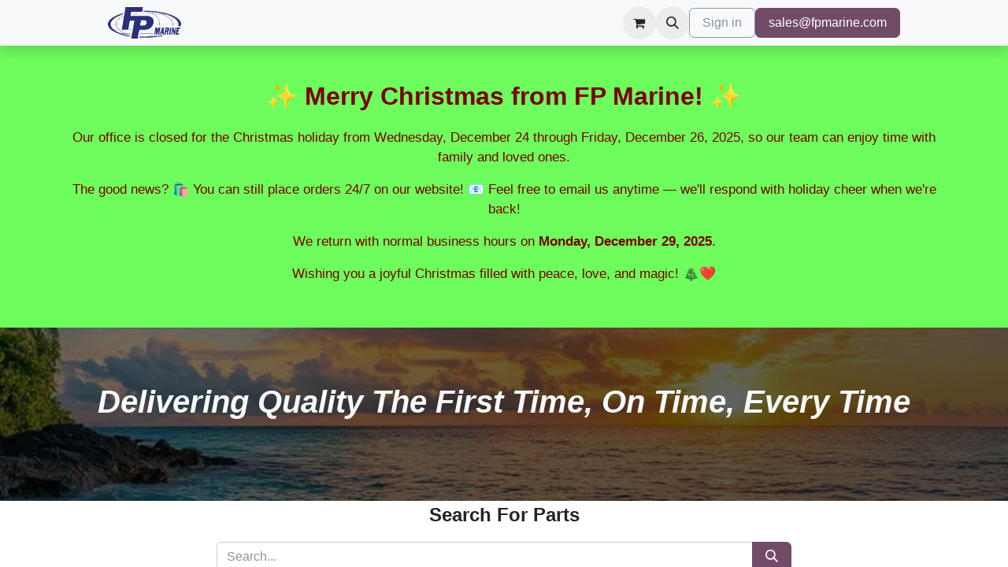

--- FILE ---
content_type: text/html; charset=utf-8
request_url: https://www.fpmarine.com/
body_size: 13945
content:
<!DOCTYPE html>
<html lang="en-US" data-website-id="1" data-main-object="website.page(4,)" data-add2cart-redirect="2">
    <head>
        <meta charset="utf-8"/>
        <meta http-equiv="X-UA-Compatible" content="IE=edge"/>
        <meta name="viewport" content="width=device-width, initial-scale=1"/>
        <meta name="generator" content="Odoo"/>
        <meta name="description" content="The trusted global supplier of OEM, hard-to-find, and discontinued boat parts since 1999. Specializing in Custom Dash Panels, Sea Ray EIM Systems, and Marine Electrical Components."/>
        <meta name="keywords" content="Sea Ray parts,Boat Latch,Mobella Latch,Boat Dash Panel,Boat Door Track,Instrument Panels,Carling Switch,Dash Panels"/>
            
        <meta property="og:type" content="website"/>
        <meta property="og:title" content="FPMarine - Dash Panels | Carling Switches | Gauges | Sea Ray EIMs "/>
        <meta property="og:site_name" content="Flounder Pounder Marine"/>
        <meta property="og:url" content="https://www.fpmarine.com/"/>
        <meta property="og:image" content="https://www.fpmarine.com/web/image/website/1/logo"/>
        <meta property="og:description" content="The trusted global supplier of OEM, hard-to-find, and discontinued boat parts since 1999. Specializing in Custom Dash Panels, Sea Ray EIM Systems, and Marine Electrical Components."/>
            
        <meta name="twitter:card" content="summary_large_image"/>
        <meta name="twitter:title" content="FPMarine - Dash Panels | Carling Switches | Gauges | Sea Ray EIMs "/>
        <meta name="twitter:image" content="https://www.fpmarine.com/web/image/website/1/logo"/>
        <meta name="twitter:description" content="The trusted global supplier of OEM, hard-to-find, and discontinued boat parts since 1999. Specializing in Custom Dash Panels, Sea Ray EIM Systems, and Marine Electrical Components."/>
        
        <link rel="canonical" href="https://www.fpmarine.com/"/>
        
        <link rel="preconnect" href="https://fonts.gstatic.com/" crossorigin=""/>
        <title>FPMarine - Dash Panels | Carling Switches | Gauges | Sea Ray EIMs </title>
        <link type="image/x-icon" rel="shortcut icon" href="/web/image/website/1/favicon?unique=5d90194"/>
        <link rel="preload" href="/web/static/src/libs/fontawesome/fonts/fontawesome-webfont.woff2?v=4.7.0" as="font" crossorigin=""/>
        <link type="text/css" rel="stylesheet" href="/web/assets/1/c0248a3/web.assets_frontend.min.css"/>
        <script id="web.layout.odooscript" type="text/javascript">
            var odoo = {
                csrf_token: "8eb579fa5a6c8396f38e53955be5a21e788f5991o1798327031",
                debug: "",
            };
        </script>
        <script type="text/javascript">
            odoo.__session_info__ = {"is_admin": false, "is_system": false, "is_public": true, "is_website_user": true, "user_id": false, "is_frontend": true, "profile_session": null, "profile_collectors": null, "profile_params": null, "show_effect": true, "currencies": {"1": {"symbol": "$", "position": "before", "digits": [69, 2]}}, "bundle_params": {"lang": "en_US", "website_id": 1}, "websocket_worker_version": "17.0-3", "translationURL": "/website/translations", "cache_hashes": {"translations": "8107eb96337708435e29254d47888d4d6344c334"}, "recaptcha_public_key": "6LffyZYqAAAAALRh5e_ndaxD8NpGelwtch3Gi6_q", "geoip_country_code": "US", "geoip_phone_code": 1, "lang_url_code": "en"};
            if (!/(^|;\s)tz=/.test(document.cookie)) {
                const userTZ = Intl.DateTimeFormat().resolvedOptions().timeZone;
                document.cookie = `tz=${userTZ}; path=/`;
            }
        </script>
        <script type="text/javascript" defer="defer" src="/web/assets/1/e9b5463/web.assets_frontend_minimal.min.js" onerror="__odooAssetError=1"></script>
        <script type="text/javascript" defer="defer" data-src="/web/assets/1/3cfc159/web.assets_frontend_lazy.min.js" onerror="__odooAssetError=1"></script>
        
        
<!-- Meta Pixel Code -->

<script>

!function(f,b,e,v,n,t,s)


{if(f.fbq)return;n=f.fbq=function(){n.callMethod?

n.callMethod.apply(n,arguments):n.queue.push(arguments)};

if(!f._fbq)f._fbq=n;n.push=n;n.loaded=!0;n.version='2.0';

n.queue=[];t=b.createElement(e);t.async=!0;

t.src=v;s=b.getElementsByTagName(e)[0];

s.parentNode.insertBefore(t,s)}(window, document,'script',

'https://connect.facebook.net/en_US/fbevents.js');

fbq('init', '571371146743951');

fbq('track', 'PageView');

</script>

<noscript><img height="1" width="1" style="display:none"

src=https://www.facebook.com/tr?id=571371146743951&ev=PageView&noscript=1

/></noscript>

<!-- End Meta Pixel Code -->


<!-- Bolder font for Panel Color Choice -->
<style>
    .variant_custom_value.custom_value_radio {
font-weight:600;
}
</style>
    </head>
    <body>



        <div id="wrapwrap" class="homepage   ">
                <header id="top" data-anchor="true" data-name="Header" data-extra-items-toggle-aria-label="Extra items button" class="   o_header_fixed" style=" ">
                    
    <nav data-name="Navbar" aria-label="Main" class="navbar navbar-expand-lg navbar-light o_colored_level o_cc d-none d-lg-block shadow-sm ">
        

            <div id="o_main_nav" class="o_main_nav container">
                
    <a data-name="Navbar Logo" href="/" class="navbar-brand logo me-4">
            
            <span role="img" aria-label="Logo of Flounder Pounder Marine" title="Flounder Pounder Marine"><img src="/web/image/website/1/logo/Flounder%20Pounder%20Marine?unique=5d90194" class="img img-fluid" width="95" height="40" alt="Flounder Pounder Marine" loading="lazy"/></span>
        </a>
    
                
    <ul id="top_menu" role="menu" class="nav navbar-nav top_menu o_menu_loading me-auto">
        

                    
    <li role="presentation" class="nav-item dropdown position-static">
        <a data-bs-toggle="dropdown" href="#" role="menuitem" class="nav-link dropdown-toggle o_mega_menu_toggle  " data-bs-display="static">
            <span>All Products</span>
        </a>
        <div data-name="Mega Menu" class="dropdown-menu o_mega_menu o_no_parent_editor">
    








































<section class="s_mega_menu_images_subtitles pt16 pb16 o_colored_level o_cc o_cc1" style="background-image: none;" id="Dash-Panels" data-anchor="true">
        <div class="container">
            <div class="row">
                <div class="col-12 col-sm-6 py-2 o_colored_level col-lg-3 pb0">
                    <nav class="nav flex-column w-100">
    <a href="/dash-panels" class="nav-link px-2 rounded text-wrap" data-name="Menu Item" data-bs-original-title="" title="">
        <div class="d-flex">
            <img src="/web/image/201557-ec9b4ac0/dashp.webp?access_token=54177ec2-aa36-44a0-ba8f-38af5e68ed93" alt="" class="me-3 rounded shadow img img-fluid o_we_custom_image" data-mimetype="image/webp" data-original-id="200476" data-original-src="/web/image/200476-4e944fe0/dashp.png" data-mimetype-before-conversion="image/png" data-resize-width="192" loading="lazy">
            <div class="flex-grow-1">
                <h4 class="mt-0 mb-0"><span class="base-fs"><strong>Dash Panels</strong></span></h4></div>
        </div>
    </a>
    <a href="/shop/category/hardware-table-hardware-131" class="nav-link px-2 rounded text-wrap" data-name="Menu Item" data-bs-original-title="" title="">
        <div class="d-flex">
            <img src="/web/image/201562-6e755b21/50%25TH.webp" alt="" class="me-3 rounded shadow img img-fluid o_we_custom_image" data-mimetype="image/webp" data-original-id="198333" data-original-src="/web/image/198333-f323965a/50%25TH.jpg" data-mimetype-before-conversion="image/jpeg" data-resize-width="192" loading="lazy">
            <div class="flex-grow-1">
                <h4 class="mt-0 mb-0"><span class="base-fs"><strong>50% Off Table Hardware</strong></span></h4></div>
        </div>
    </a>
    <a href="/gauges" class="nav-link px-2 rounded text-wrap" data-name="Menu Item" data-bs-original-title="" title="">
        <div class="d-flex">
            <img src="/web/image/201559-c3d02515/gauges.webp" alt="" class="me-3 rounded shadow img img-fluid o_we_custom_image" data-mimetype="image/webp" data-original-id="189577" data-original-src="/web/image/189577-60386a7d/gauges.jpg" data-mimetype-before-conversion="image/jpeg" data-resize-width="192" loading="lazy">
            <div class="flex-grow-1">
                <h4 class="mt-0 mb-0"><span class="base-fs"><strong>Gauges</strong></span></h4></div>
        </div>
    </a>
                    </nav>
                </div>
                <div class="col-12 col-sm-6 py-2 o_colored_level col-lg-3">
                    <nav class="nav flex-column w-100">
    <a href="/eim-repacement-systems" class="nav-link px-2 rounded text-wrap" data-name="Menu Item" data-bs-original-title="" title="">
        <div class="d-flex">
            <img src="/web/image/201563-6339318f/eim.webp?access_token=501d0cf4-c98e-4d96-8dee-f83a1d20cacf" alt="" class="me-3 rounded shadow img img-fluid o_we_custom_image" data-mimetype="image/webp" data-original-id="200477" data-original-src="/web/image/200477-4e85829f/eim.png" data-mimetype-before-conversion="image/png" data-resize-width="192" loading="lazy">
            <div class="flex-grow-1">
                <h4 class="mt-0 mb-0"><span style="display: inline-block;" class="base-fs"><strong>EIM Replacement Systems</strong></span></h4></div>
        </div>
    </a>
    <a href="/latches-locks" class="nav-link px-2 rounded text-wrap" data-name="Menu Item" data-bs-original-title="" title="">
        <div class="d-flex">
            <img src="/web/image/201541-b1809036/latches.webp" alt="" class="me-3 rounded shadow img img-fluid o_we_custom_image" data-mimetype="image/webp" data-original-id="193150" data-original-src="/web/image/193150-18ac11e3/latches.jpg" data-mimetype-before-conversion="image/jpeg" data-resize-width="192" loading="lazy">
            <div class="flex-grow-1">
                <h4 class="mt-0 mb-0"><span class="base-fs"><strong>Latches &amp; Locks</strong></span></h4></div>
        </div>
    </a>
    <a href="/circuit-breakers" class="nav-link px-2 rounded text-wrap" data-name="Menu Item" data-bs-original-title="" title="">
        <div class="d-flex">
            <img src="/web/image/201542-ffd60600/cb.webp?access_token=57037939-09e0-4992-a4f0-299fe3fa7585" alt="" class="me-3 rounded shadow img img-fluid o_we_custom_image" data-mimetype="image/webp" data-original-id="200480" data-original-src="/web/image/200480-7b15a13d/cb.jpg" data-mimetype-before-conversion="image/jpeg" data-resize-width="192" loading="lazy">
            <div class="flex-grow-1">
                <h4 class="mt-0 mb-0"><span class="base-fs"><strong>Circuit Breakers</strong></span></h4></div>
        </div>
    </a>
                    </nav>
                </div><div class="col-12 col-sm-6 py-2 o_colored_level col-lg-3">
                    <nav class="nav flex-column w-100">
    <a href="/shop/category/barnegat-6040" class="nav-link px-2 rounded text-wrap" data-name="Menu Item" data-bs-original-title="" title="">
        <div class="d-flex">
            <img src="/web/image/201544-df4020c5/50.webp" alt="" class="me-3 rounded shadow img img-fluid o_we_custom_image" data-mimetype="image/webp" data-original-id="198044" data-original-src="/web/image/198044-43cd9880/50.jpg" data-mimetype-before-conversion="image/jpeg" data-resize-width="192" loading="lazy">
            <div class="flex-grow-1">
                <h4 class="mt-0 mb-0"><span class="base-fs"><strong>50% Off Barnegat Lights</strong></span></h4></div>
        </div>
    </a>
    <a href="/switches" class="nav-link px-2 rounded text-wrap" data-name="Menu Item" data-bs-original-title="" title="">
        <div class="d-flex">
            <img src="/web/image/201547-2e50001a/switchact.webp" alt="" class="me-3 rounded shadow img img-fluid o_we_custom_image" data-mimetype="image/webp" data-original-id="191364" data-original-src="/web/image/191364-04f1183d/switchact.jpg" data-mimetype-before-conversion="image/jpeg" data-resize-width="192" loading="lazy">
            <div class="flex-grow-1">
                <h4 class="mt-0 mb-0"><span class="base-fs"><strong>Switches/Actuators</strong></span></h4></div>
        </div>
    </a>
    <a href="/shop/category/door-hatch-track-6" class="nav-link px-2 rounded text-wrap" data-name="Menu Item" data-bs-original-title="" title="">
        <div class="d-flex">
            <img src="/web/image/201545-eabade55/door-track-1.webp" alt="" class="me-3 rounded shadow img img-fluid o_we_custom_image" data-mimetype="image/webp" data-original-id="1343" data-original-src="/web/image/1343-7f495b85/door-track-1.webp" data-mimetype-before-conversion="image/webp" data-resize-width="192" loading="lazy">
            <div class="flex-grow-1">
                <h4 class="mt-0 mb-0"><span style="display: inline-block;" class="base-fs"><strong>Door &amp; Hatch Track</strong></span></h4></div>
        </div>
    </a>
                    </nav>
                </div><div class="col-12 col-sm-6 py-2 o_colored_level col-lg-3">
                    <nav class="nav flex-column w-100">
    <a href="/shop/category/rod-boxes-inserts-6042" class="nav-link px-2 rounded text-wrap" data-name="Menu Item" data-bs-original-title="" title="">
        <div class="d-flex">
            <img src="/web/image/201554-681ad4e7/50%25RB.webp" alt="" class="me-3 rounded shadow img img-fluid o_we_custom_image" data-mimetype="image/webp" data-original-id="198332" data-original-src="/web/image/198332-30d88fd2/50%25RB.jpg" data-mimetype-before-conversion="image/jpeg" data-resize-width="192" loading="lazy">
            <div class="flex-grow-1">
                <h4 class="mt-0 mb-0"><span class="base-fs"><strong>50% Off Rod Boxes/Inserts</strong></span></h4></div>
        </div>
    </a>
    <a href="/bronze" class="nav-link px-2 rounded text-wrap" data-name="Menu Item" data-bs-original-title="" title="">
        <div class="d-flex">
            <img src="/web/image/201543-346b5718/bronze__35592-scaled.webp" alt="" class="me-3 rounded shadow img img-fluid o_we_custom_image" data-mimetype="image/webp" data-original-id="1329" data-original-src="/web/image/1329-d92c46bc/bronze__35592-scaled.webp" data-mimetype-before-conversion="image/webp" data-resize-width="192" loading="lazy">
            <div class="flex-grow-1">
                <h4 class="mt-0 mb-0"><span class="base-fs"><strong>Bronze</strong></span><span class="small" style="display: inline-block;"><br></span></h4></div>
        </div>
    </a>
    <a href="/shop/category/hardware-keys-121" class="nav-link px-2 rounded text-wrap" data-name="Menu Item" data-bs-original-title="" title="">
        <div class="d-flex">
            <img src="/web/image/201561-16860087/keys.webp" alt="" class="me-3 rounded shadow img img-fluid o_we_custom_image" data-mimetype="image/webp" data-original-id="193212" data-original-src="/web/image/193212-68178f39/keys.jpg" data-mimetype-before-conversion="image/jpeg" data-resize-width="192" loading="lazy">
            <div class="flex-grow-1">
                <h4 class="mt-0 mb-0"><span class="base-fs"><strong>Keys</strong></span></h4></div>
        </div>
    </a>
                    </nav>
                </div><div class="col-12 col-sm-6 py-2 o_colored_level col-lg-3 pt0">
                    <nav class="nav flex-column w-100">
    <a href="/shop/category/seals-trim-8" class="nav-link px-2 rounded text-wrap" data-name="Menu Item" data-bs-original-title="" title="">
        <div class="d-flex">
            <img src="/web/image/201546-dae1a17f/TSM-000301-3-scaled.webp" alt="" class="me-3 rounded shadow img img-fluid o_we_custom_image" data-mimetype="image/webp" data-original-id="1365" data-original-src="/web/image/1365-72bec91a/TSM-000301-3-scaled.webp" data-mimetype-before-conversion="image/webp" data-resize-width="192" loading="lazy">
            <div class="flex-grow-1">
                <h4 class="mt-0 mb-0"><span class="base-fs"><strong style="display: inline-block;">Trim/Seals/Molding</strong></span><br></h4></div>
        </div>
    </a>
    <a href="/shop/category/plumbing-4" class="nav-link px-2 rounded text-wrap" data-name="Menu Item" data-bs-original-title="" title="">
        <div class="d-flex">
            <img src="/web/image/201549-e2822f38/plumbing.webp" alt="" class="me-3 rounded shadow img img-fluid o_we_custom_image" data-mimetype="image/webp" data-original-id="1373" data-original-src="/web/image/1373-1d3823ac/plumbing.jpg" data-mimetype-before-conversion="image/jpeg" data-resize-width="192" loading="lazy">
            <div class="flex-grow-1">
                <h4 class="mt-0 mb-0"><span style="display: inline-block;" class="base-fs"><strong style="display: inline-block;">Plumbing</strong></span><br></h4></div>
        </div>
    </a>
    <a href="/shop/category/trimtabs-10" class="nav-link px-2 rounded text-wrap" data-name="Menu Item" data-bs-original-title="" title="">
        <div class="d-flex">
            <img src="/web/image/201548-21c29c60/trimtabs.webp" alt="" class="me-3 rounded shadow img img-fluid o_we_custom_image" data-mimetype="image/webp" data-original-id="1367" data-original-src="/web/image/1367-9a1aa55a/trimtabs.jpg" data-mimetype-before-conversion="image/jpeg" data-resize-width="192" loading="lazy">
            <div class="flex-grow-1">
                <h4 class="mt-0 mb-0"><span class="base-fs"><strong style="display: inline-block;">Trim Tabs</strong></span><br></h4></div>
        </div>
    </a>
                    </nav>
                </div><div class="col-12 col-sm-6 py-2 o_colored_level col-lg-3 pt0">
                    <nav class="nav flex-column w-100">
    <a href="/electrical" class="nav-link px-2 rounded text-wrap" data-name="Menu Item" data-bs-original-title="" title="">
        <div class="d-flex">
            <img src="/web/image/201550-a64578f7/electrical.webp" alt="" class="me-3 rounded shadow img img-fluid o_we_custom_image" data-mimetype="image/webp" data-original-id="1347" data-original-src="/web/image/1347-4f316c9a/electrical.jpg" data-mimetype-before-conversion="image/jpeg" data-resize-width="192" loading="lazy">
            <div class="flex-grow-1">
                <h4 class="mt-0 mb-0"><span class="base-fs"><strong style="display: inline-block;">Electrical</strong></span><br></h4></div>
        </div>
    </a>
    <a href="/shop/category/rod-boxes-inserts-6042" class="nav-link px-2 rounded text-wrap" data-name="Menu Item" data-bs-original-title="" title="">
        <div class="d-flex">
            <img src="/web/image/201556-2285cfbe/rodbox.webp" alt="" class="me-3 rounded shadow img img-fluid o_we_custom_image" data-mimetype="image/webp" data-original-id="191236" data-original-src="/web/image/191236-9b599659/rodbox.jpg" data-mimetype-before-conversion="image/jpeg" data-resize-width="192" loading="lazy">
            <div class="flex-grow-1">
                <h4 class="mt-0 mb-0"><span style="display: inline-block;" class="base-fs"><strong style="display: inline-block;">Rod Boxes</strong></span><br></h4></div>
        </div>
    </a>
    <a href="/shop/category/windshield-glass-12" class="nav-link px-2 rounded text-wrap" data-name="Menu Item" data-bs-original-title="" title="">
        <div class="d-flex">
            <img src="/web/image/201555-a5b4a914/windshield.webp" alt="" class="me-3 rounded shadow img img-fluid o_we_custom_image" data-mimetype="image/webp" data-original-id="1368" data-original-src="/web/image/1368-0feaab29/windshield.jpg" data-mimetype-before-conversion="image/jpeg" data-resize-width="192" loading="lazy">
            <div class="flex-grow-1">
                <h4 class="mt-0 mb-0"><span class="base-fs"><strong style="display: inline-block;">Windshields/Glass</strong></span><br></h4></div>
        </div>
    </a>
                    </nav>
                </div><div class="col-12 col-sm-6 py-2 o_colored_level col-lg-3 pt0">
                    <nav class="nav flex-column w-100">
    <a href="/hardware" class="nav-link px-2 rounded text-wrap" data-name="Menu Item" data-bs-original-title="" title="">
        <div class="d-flex">
            <img src="/web/image/201553-070df702/hardware.webp" alt="" class="me-3 rounded shadow img img-fluid o_we_custom_image" data-mimetype="image/webp" data-original-id="1359" data-original-src="/web/image/1359-b663de39/hardware.jpg" data-mimetype-before-conversion="image/jpeg" data-resize-width="192" loading="lazy">
            <div class="flex-grow-1">
                <h4 class="mt-0 mb-0"><span class="base-fs"><strong style="display: inline-block;">Hardware</strong></span><br></h4></div>
        </div>
    </a>
    <a href="/shop/category/plastics-7" class="nav-link px-2 rounded text-wrap" data-name="Menu Item" data-bs-original-title="" title="">
        <div class="d-flex">
            <img src="/web/image/201551-f245b6bb/plastic.webp" alt="" class="me-3 rounded shadow img img-fluid o_we_custom_image" data-mimetype="image/webp" data-original-id="1360" data-original-src="/web/image/1360-a22457dd/plastic.jpg" data-mimetype-before-conversion="image/jpeg" data-resize-width="192" loading="lazy">
            <div class="flex-grow-1">
                <h4 class="mt-0 mb-0"><span style="display: inline-block;" class="base-fs"><strong style="display: inline-block;">Plastics</strong></span><br></h4></div>
        </div>
    </a>
    <a href="/shop/category/flea-market-11" class="nav-link px-2 rounded text-wrap" data-name="Menu Item" data-bs-original-title="" title="">
        <div class="d-flex">
            <img src="/web/image/201552-8e61c8f8/fleamarket.webp" alt="" class="me-3 rounded shadow img img-fluid o_we_custom_image" data-mimetype="image/webp" data-original-id="1350" data-original-src="/web/image/1350-964044b8/fleamarket.jpg" data-mimetype-before-conversion="image/jpeg" data-resize-width="192" loading="lazy">
            <div class="flex-grow-1">
                <h4 class="mt-0 mb-0"><span class="base-fs"><strong style="display: inline-block;">Flea Market</strong></span><br></h4></div>
        </div>
    </a>
                    </nav>
                </div><div class="col-12 col-sm-6 py-2 o_colored_level col-lg-3 pt0">
                    <nav class="nav flex-column w-100">
    <a href="/shop/category/hardware-steering-wheels-130" class="nav-link px-2 rounded text-wrap" data-name="Menu Item" data-bs-original-title="" title="">
        <div class="d-flex">
            <img src="/web/image/201560-efc33948/steering.webp" alt="" class="me-3 rounded shadow img img-fluid o_we_custom_image" data-mimetype="image/webp" data-original-id="1364" data-original-src="/web/image/1364-ffcee1ec/steering.jpg" data-mimetype-before-conversion="image/jpeg" data-resize-width="192" loading="lazy">
            <div class="flex-grow-1">
                <h4 class="mt-0 mb-0"><span class="base-fs"><strong style="display: inline-block;">Steering Wheels</strong></span><br></h4></div>
        </div>
    </a>
    <a href="/shop/category/gifts-decor-1" class="nav-link px-2 rounded text-wrap" data-name="Menu Item" data-bs-original-title="" title="">
        <div class="d-flex">
            <img src="/web/image/201558-96721a51/gifts.webp" alt="" class="me-3 rounded shadow img img-fluid o_we_custom_image" data-mimetype="image/webp" data-original-id="1356" data-original-src="/web/image/1356-c461905a/gifts.jpg" data-mimetype-before-conversion="image/jpeg" data-resize-width="192" loading="lazy">
            <div class="flex-grow-1">
                <h4 class="mt-0 mb-0"><span style="display: inline-block;" class="base-fs"><strong style="display: inline-block;">Gifts &amp; Decor</strong></span><br></h4></div>
        </div>
    </a>
    
                    </nav>
                </div>
                
            </div>
        </div>
    </section></div>
        
    </li>
    <li role="presentation" class="nav-item dropdown ">
        <a data-bs-toggle="dropdown" href="#" role="menuitem" class="nav-link dropdown-toggle   ">
            <span>Dash Panels</span>
        </a>
        <ul role="menu" class="dropdown-menu ">
    <li role="presentation" class="">
        <a role="menuitem" href="https://www.fpmarine.com/dash-panels" class="dropdown-item ">
            <span>All Manufacturers</span>
        </a>
    </li>
    <li role="presentation" class="">
        <a role="menuitem" href="/shop/category/dash-panels-universal-panels-188" class="dropdown-item ">
            <span>Universal Panels</span>
        </a>
    </li>
    <li role="presentation" class="">
        <a role="menuitem" href="https://www.fpmarine.com/dash-panel-color-selection" class="dropdown-item ">
            <span>Dash Panel Colors</span>
        </a>
    </li>
    <li role="presentation" class="">
        <a role="menuitem" href="/shop/category/dash-panels-action-craft-413" class="dropdown-item ">
            <span>Action Craft</span>
        </a>
    </li>
    <li role="presentation" class="">
        <a role="menuitem" href="/shop/category/dash-panels-albury-6091" class="dropdown-item ">
            <span>Albury Brothers</span>
        </a>
    </li>
    <li role="presentation" class="">
        <a role="menuitem" href="/shop/category/dash-panels-american-skier-50" class="dropdown-item ">
            <span>American Skier</span>
        </a>
    </li>
    <li role="presentation" class="">
        <a role="menuitem" href="/shop/category/dash-panels-angler-51" class="dropdown-item ">
            <span>Angler</span>
        </a>
    </li>
    <li role="presentation" class="">
        <a role="menuitem" href="/shop/category/dash-panels-aquasport-52" class="dropdown-item ">
            <span>Aquasport</span>
        </a>
    </li>
    <li role="presentation" class="">
        <a role="menuitem" href="/shop/category/dash-panels-baja-boats-53" class="dropdown-item ">
            <span>Baja Boats</span>
        </a>
    </li>
    <li role="presentation" class="">
        <a role="menuitem" href="/shop/category/dash-panels-bayliner-54" class="dropdown-item ">
            <span>Bayliner</span>
        </a>
    </li>
    <li role="presentation" class="">
        <a role="menuitem" href="/shop/category/dash-panels-blackfin-6079" class="dropdown-item ">
            <span>Blackfin</span>
        </a>
    </li>
    <li role="presentation" class="">
        <a role="menuitem" href="/shop/category/dash-panels-boston-whaler-55" class="dropdown-item ">
            <span>Boston Whaler</span>
        </a>
    </li>
    <li role="presentation" class="">
        <a role="menuitem" href="/shop/category/dash-panels-capecraft-6024" class="dropdown-item ">
            <span>Cape Craft</span>
        </a>
    </li>
    <li role="presentation" class="">
        <a role="menuitem" href="/shop/category/dash-panels-cape-horn-56" class="dropdown-item ">
            <span>Cape Horn</span>
        </a>
    </li>
    <li role="presentation" class="">
        <a role="menuitem" href="/shop/category/dash-panels-carolina-skiff-57" class="dropdown-item ">
            <span>Carolina Skiff</span>
        </a>
    </li>
    <li role="presentation" class="">
        <a role="menuitem" href="/shop/category/dash-panels-carver-58" class="dropdown-item ">
            <span>Carver</span>
        </a>
    </li>
    <li role="presentation" class="">
        <a role="menuitem" href="/shop/category/dash-panels-century-59" class="dropdown-item ">
            <span>Century</span>
        </a>
    </li>
    <li role="presentation" class="">
        <a role="menuitem" href="/shop/category/dash-panels-chaparral-60" class="dropdown-item ">
            <span>Chaparral</span>
        </a>
    </li>
    <li role="presentation" class="">
        <a role="menuitem" href="/shop/category/dash-panels-chris-craft-61" class="dropdown-item ">
            <span>Chris Craft</span>
        </a>
    </li>
    <li role="presentation" class="">
        <a role="menuitem" href="/shop/category/dash-panels-clearwater-6026" class="dropdown-item ">
            <span>Clearwater</span>
        </a>
    </li>
    <li role="presentation" class="">
        <a role="menuitem" href="/shop/category/dash-panels-cobalt-62" class="dropdown-item ">
            <span>Cobalt</span>
        </a>
    </li>
    <li role="presentation" class="">
        <a role="menuitem" href="/shop/category/dash-panels-cruiser-yachts-63" class="dropdown-item ">
            <span>Cruiser Yachts</span>
        </a>
    </li>
    <li role="presentation" class="">
        <a role="menuitem" href="/shop/category/dash-panels-donzi-64" class="dropdown-item ">
            <span>Donzi</span>
        </a>
    </li>
    <li role="presentation" class="">
        <a role="menuitem" href="/shop/category/dash-panels-doral-65" class="dropdown-item ">
            <span>Doral</span>
        </a>
    </li>
    <li role="presentation" class="">
        <a role="menuitem" href="/shop/category/dash-panels-dusky-414" class="dropdown-item ">
            <span>Dusky</span>
        </a>
    </li>
    <li role="presentation" class="">
        <a role="menuitem" href="/shop/category/dash-panels-edgewater-66" class="dropdown-item ">
            <span>Edgewater</span>
        </a>
    </li>
    <li role="presentation" class="">
        <a role="menuitem" href="/shop/category/dash-panels-everglades-6043" class="dropdown-item ">
            <span>Everglades</span>
        </a>
    </li>
    <li role="presentation" class="">
        <a role="menuitem" href="/shop/category/dash-panels-fairline-67" class="dropdown-item ">
            <span>Fairline</span>
        </a>
    </li>
    <li role="presentation" class="">
        <a role="menuitem" href="/shop/category/dash-panels-fishmaster-68" class="dropdown-item ">
            <span>Fishmaster</span>
        </a>
    </li>
    <li role="presentation" class="">
        <a role="menuitem" href="/shop/category/dash-panels-formula-69" class="dropdown-item ">
            <span>Formula</span>
        </a>
    </li>
    <li role="presentation" class="">
        <a role="menuitem" href="/shop/category/dash-panels-freeman-6039" class="dropdown-item ">
            <span>Freeman</span>
        </a>
    </li>
    <li role="presentation" class="">
        <a role="menuitem" href="/shop/category/dash-panels-harris-kayot-70" class="dropdown-item ">
            <span>Harris Kayot</span>
        </a>
    </li>
    <li role="presentation" class="">
        <a role="menuitem" href="/shop/category/dash-panels-hells-bay-71" class="dropdown-item ">
            <span>Hell&#39;s Bay</span>
        </a>
    </li>
    <li role="presentation" class="">
        <a role="menuitem" href="/shop/category/dash-panels-hewes-199" class="dropdown-item ">
            <span>Hewes</span>
        </a>
    </li>
    <li role="presentation" class="">
        <a role="menuitem" href="/shop/category/dash-panels-hurricane-73" class="dropdown-item ">
            <span>Hurricane</span>
        </a>
    </li>
    <li role="presentation" class="">
        <a role="menuitem" href="/shop/category/dash-panels-hydrasports-74" class="dropdown-item ">
            <span>Hydrasport</span>
        </a>
    </li>
    <li role="presentation" class="">
        <a role="menuitem" href="/shop/category/dash-panels-judge-415" class="dropdown-item ">
            <span>Judge</span>
        </a>
    </li>
    <li role="presentation" class="">
        <a role="menuitem" href="/shop/category/dash-panels-key-largo-6025" class="dropdown-item ">
            <span>Key Largo</span>
        </a>
    </li>
    <li role="presentation" class="">
        <a role="menuitem" href="/shop/category/dash-panels-key-west-6041" class="dropdown-item ">
            <span>Key West</span>
        </a>
    </li>
    <li role="presentation" class="">
        <a role="menuitem" href="/shop/category/dash-panels-laguna-410" class="dropdown-item ">
            <span>Laguna</span>
        </a>
    </li>
    <li role="presentation" class="">
        <a role="menuitem" href="/shop/category/dash-panels-lund-75" class="dropdown-item ">
            <span>Lund</span>
        </a>
    </li>
    <li role="presentation" class="">
        <a role="menuitem" href="/shop/category/dash-panels-mako-76" class="dropdown-item ">
            <span>Mako</span>
        </a>
    </li>
    <li role="presentation" class="">
        <a role="menuitem" href="/shop/category/dash-panels-maverick-200" class="dropdown-item ">
            <span>Maverick</span>
        </a>
    </li>
    <li role="presentation" class="">
        <a role="menuitem" href="/shop/category/dash-panels-maxum-78" class="dropdown-item ">
            <span>Maxum</span>
        </a>
    </li>
    <li role="presentation" class="">
        <a role="menuitem" href="/shop/category/dash-panels-meridian-79" class="dropdown-item ">
            <span>Meridian</span>
        </a>
    </li>
    <li role="presentation" class="">
        <a role="menuitem" href="/shop/category/dash-panels-monterey-6082" class="dropdown-item ">
            <span>Monterey</span>
        </a>
    </li>
    <li role="presentation" class="">
        <a role="menuitem" href="/shop/category/dash-panels-nautic-star-80" class="dropdown-item ">
            <span>Nautic Star</span>
        </a>
    </li>
    <li role="presentation" class="">
        <a role="menuitem" href="/shop/category/dash-panels-novurania-81" class="dropdown-item ">
            <span>Novurania</span>
        </a>
    </li>
    <li role="presentation" class="">
        <a role="menuitem" href="/shop/category/dash-panels-ocean-alexander-6032" class="dropdown-item ">
            <span>Ocean Alexander</span>
        </a>
    </li>
    <li role="presentation" class="">
        <a role="menuitem" href="/shop/category/dash-panels-palm-beach-6027" class="dropdown-item ">
            <span>Palm Beach</span>
        </a>
    </li>
    <li role="presentation" class="">
        <a role="menuitem" href="/shop/category/dash-panels-pathfinder-377" class="dropdown-item ">
            <span>Pathfinder</span>
        </a>
    </li>
    <li role="presentation" class="">
        <a role="menuitem" href="/shop/category/dash-panels-pro-line-83" class="dropdown-item ">
            <span>Pro-Line</span>
        </a>
    </li>
    <li role="presentation" class="">
        <a role="menuitem" href="/shop/category/dash-panels-pursuit-84" class="dropdown-item ">
            <span>Pursuit</span>
        </a>
    </li>
    <li role="presentation" class="">
        <a role="menuitem" href="/shop/category/dash-panels-ranger-85" class="dropdown-item ">
            <span>Ranger</span>
        </a>
    </li>
    <li role="presentation" class="">
        <a role="menuitem" href="/shop/category/dash-panels-regal-86" class="dropdown-item ">
            <span>Regal</span>
        </a>
    </li>
    <li role="presentation" class="">
        <a role="menuitem" href="/shop/category/dash-panels-rinker-87" class="dropdown-item ">
            <span>Rinker</span>
        </a>
    </li>
    <li role="presentation" class="">
        <a role="menuitem" href="/shop/category/dash-panels-riviera-88" class="dropdown-item ">
            <span>Riviera</span>
        </a>
    </li>
    <li role="presentation" class="">
        <a role="menuitem" href="/shop/category/dash-panels-robalo-89" class="dropdown-item ">
            <span>Robalo</span>
        </a>
    </li>
    <li role="presentation" class="">
        <a role="menuitem" href="/shop/category/dash-panels-sailfish-90" class="dropdown-item ">
            <span>Sailfish</span>
        </a>
    </li>
    <li role="presentation" class="">
        <a role="menuitem" href="/shop/category/dash-panels-scarab-91" class="dropdown-item ">
            <span>Scarab</span>
        </a>
    </li>
    <li role="presentation" class="">
        <a role="menuitem" href="/shop/category/dash-panels-scout-201" class="dropdown-item ">
            <span>Scout</span>
        </a>
    </li>
    <li role="presentation" class="">
        <a role="menuitem" href="/shop/category/dash-panels-sea-boss-93" class="dropdown-item ">
            <span>Sea Boss</span>
        </a>
    </li>
    <li role="presentation" class="">
        <a role="menuitem" href="/shop/category/dash-panels-sea-craft-416" class="dropdown-item ">
            <span>Sea Craft</span>
        </a>
    </li>
    <li role="presentation" class="">
        <a role="menuitem" href="/shop/category/dash-panels-sea-fox-417" class="dropdown-item ">
            <span>Sea Fox</span>
        </a>
    </li>
    <li role="presentation" class="">
        <a role="menuitem" href="/shop/category/dash-panels-sea-hunt-6058" class="dropdown-item ">
            <span>Sea Hunt</span>
        </a>
    </li>
    <li role="presentation" class="">
        <a role="menuitem" href="/shop/category/dash-panels-sea-pro-94" class="dropdown-item ">
            <span>Sea Pro</span>
        </a>
    </li>
    <li role="presentation" class="">
        <a role="menuitem" href="/shop/category/dash-panels-sea-ray-95" class="dropdown-item ">
            <span>Sea Ray</span>
        </a>
    </li>
    <li role="presentation" class="">
        <a role="menuitem" href="/shop/category/dash-panels-sea-vee-6038" class="dropdown-item ">
            <span>Sea Vee</span>
        </a>
    </li>
    <li role="presentation" class="">
        <a role="menuitem" href="/shop/category/dash-panels-shearwater-96" class="dropdown-item ">
            <span>Shearwater</span>
        </a>
    </li>
    <li role="presentation" class="">
        <a role="menuitem" href="/shop/category/dash-panels-silverton-421" class="dropdown-item ">
            <span>Silverton</span>
        </a>
    </li>
    <li role="presentation" class="">
        <a role="menuitem" href="/shop/category/dash-panels-skeeter-6106" class="dropdown-item ">
            <span>Skeeter</span>
        </a>
    </li>
    <li role="presentation" class="">
        <a role="menuitem" href="/shop/category/dash-panels-sportsman-420" class="dropdown-item ">
            <span>Sportsman</span>
        </a>
    </li>
    <li role="presentation" class="">
        <a role="menuitem" href="/shop/category/dash-panels-sterling-422" class="dropdown-item ">
            <span>Sterling</span>
        </a>
    </li>
    <li role="presentation" class="">
        <a role="menuitem" href="/shop/category/dash-panels-stingray-97" class="dropdown-item ">
            <span>Stingray</span>
        </a>
    </li>
    <li role="presentation" class="">
        <a role="menuitem" href="/shop/category/dash-panels-sunbird-98" class="dropdown-item ">
            <span>Sunbird</span>
        </a>
    </li>
    <li role="presentation" class="">
        <a role="menuitem" href="/shop/category/dash-panels-sunseeker-418" class="dropdown-item ">
            <span>Sunseeker</span>
        </a>
    </li>
    <li role="presentation" class="">
        <a role="menuitem" href="/shop/category/dash-panels-tiara-99" class="dropdown-item ">
            <span>Tiara</span>
        </a>
    </li>
    <li role="presentation" class="">
        <a role="menuitem" href="/shop/category/dash-panels-trophy-6031" class="dropdown-item ">
            <span>Trophy</span>
        </a>
    </li>
    <li role="presentation" class="">
        <a role="menuitem" href="/shop/category/dash-panels-twin-vee-100" class="dropdown-item ">
            <span>Twin Vee</span>
        </a>
    </li>
    <li role="presentation" class="">
        <a role="menuitem" href="/shop/category/dash-panels-vip-419" class="dropdown-item ">
            <span>VIP Yachts</span>
        </a>
    </li>
    <li role="presentation" class="">
        <a role="menuitem" href="/shop/category/dash-panels-wahoo-101" class="dropdown-item ">
            <span>Wahoo</span>
        </a>
    </li>
    <li role="presentation" class="">
        <a role="menuitem" href="/shop/category/dash-panels-wellcraft-202" class="dropdown-item ">
            <span>Wellcraft</span>
        </a>
    </li>
    <li role="presentation" class="">
        <a role="menuitem" href="/shop/category/dash-panels-worldcat-103" class="dropdown-item ">
            <span>Worldcat</span>
        </a>
    </li>
    <li role="presentation" class="">
        <a role="menuitem" href="/shop/category/dash-panels-yamaha-suzuki-honda-mercury-104" class="dropdown-item ">
            <span>Yamaha Suzuki Honda Mercury</span>
        </a>
    </li>
    <li role="presentation" class="">
        <a role="menuitem" href="/shop/category/dash-panels-yellowfin-6030" class="dropdown-item ">
            <span>Yellowfin</span>
        </a>
    </li>
        </ul>
        
    </li>
    <li role="presentation" class="nav-item">
        <a role="menuitem" href="/shop/category/eim-replacement-systems-161" class="nav-link ">
            <span>EIM Systems</span>
        </a>
    </li>
    <li role="presentation" class="nav-item dropdown ">
        <a data-bs-toggle="dropdown" href="#" role="menuitem" class="nav-link dropdown-toggle   ">
            <span>Info Center</span>
        </a>
        <ul role="menu" class="dropdown-menu ">
    <li role="presentation" class="">
        <a role="menuitem" href="/library" class="dropdown-item ">
            <span>Library Tech Center</span>
        </a>
    </li>
    <li role="presentation" class="">
        <a role="menuitem" href="/eim-repacement-systems" class="dropdown-item ">
            <span>EIM Replacement Systems</span>
        </a>
    </li>
    <li role="presentation" class="">
        <a role="menuitem" href="/hardware-instructions#swing" class="dropdown-item ">
            <span>Determine Door Swing</span>
        </a>
    </li>
    <li role="presentation" class="">
        <a role="menuitem" href="/instrument-panels#hd" class="dropdown-item ">
            <span>HD Package</span>
        </a>
    </li>
    <li role="presentation" class="">
        <a role="menuitem" href="/instrument-panels#backlight" class="dropdown-item ">
            <span>Backlighting</span>
        </a>
    </li>
    <li role="presentation" class="">
        <a role="menuitem" href="/dash-panel-color-selection" class="dropdown-item ">
            <span>Panel Color Choices</span>
        </a>
    </li>
        </ul>
        
    </li>
    <li role="presentation" class="nav-item">
        <a role="menuitem" href="/capabilities" class="nav-link ">
            <span>Capabilities</span>
        </a>
    </li>
                
    </ul>
                
                <ul class="navbar-nav align-items-center gap-2 flex-shrink-0 justify-content-end ps-3">
                    
        
            <li class=" divider d-none"></li> 
            <li class="o_wsale_my_cart  ">
                <a href="/shop/cart" aria-label="eCommerce cart" class="o_navlink_background btn position-relative rounded-circle p-1 text-center text-reset">
                    <div class="">
                        <i class="fa fa-shopping-cart fa-stack o_editable_media"></i>
                        <sup class="my_cart_quantity badge text-bg-primary position-absolute top-0 end-0 mt-n1 me-n1 rounded-pill d-none" data-order-id="">0</sup>
                    </div>
                </a>
            </li>
        
        
            <li class="o_wsale_my_wish d-none  o_wsale_my_wish_hide_empty">
                <a href="/shop/wishlist" class="o_navlink_background btn position-relative rounded-circle p-1 text-center text-reset">
                    <div class="">
                        <i class="fa fa-1x fa-heart fa-stack o_editable_media"></i>
                        <sup class="my_wish_quantity o_animate_blink badge text-bg-primary position-absolute top-0 end-0 mt-n1 me-n1 rounded-pill">0</sup>
                    </div>
                </a>
            </li>
        
            <li class="">
                        <div class="modal fade" id="o_search_modal" aria-hidden="true" tabindex="-1">
                            <div class="modal-dialog modal-lg pt-5">
                                <div class="modal-content mt-5">
    <form method="get" class="o_searchbar_form o_wait_lazy_js s_searchbar_input " action="/website/search" data-snippet="s_searchbar_input">
            <div role="search" class="input-group input-group-lg">
        <input type="search" name="search" class="search-query form-control oe_search_box border-0 bg-light border border-end-0 p-3" placeholder="Search..." data-search-type="all" data-limit="5" data-display-image="true" data-display-description="true" data-display-extra-link="true" data-display-detail="true" data-order-by="name asc"/>
        <button type="submit" aria-label="Search" title="Search" class="btn oe_search_button border border-start-0 px-4 bg-o-color-4">
            <i class="oi oi-search"></i>
        </button>
    </div>

            <input name="order" type="hidden" class="o_search_order_by" value="name asc"/>
            
    
        </form>
                                </div>
                            </div>
                        </div>
                        <a data-bs-target="#o_search_modal" data-bs-toggle="modal" role="button" title="Search" class="btn rounded-circle p-1 lh-1 o_navlink_background text-reset o_not_editable">
                            <i class="oi oi-search fa-stack lh-lg"></i>
                        </a>
            </li>
                    
                    
                    
        <li data-name="Language Selector" class="o_header_language_selector ">
        
        
        </li>
                    
            <li class=" o_no_autohide_item">
                <a href="/web/login" class="btn btn-outline-secondary">Sign in</a>
            </li>
                    
        
        
                    
        <li class="">
            <div class="oe_structure oe_structure_solo ">
                <section class="oe_unremovable oe_unmovable s_text_block o_colored_level" data-snippet="s_text_block" data-name="Text" style="background-image: none;">
                    <div class="container">
                        <a href="/cdn-cgi/l/email-protection#9deefcf1f8eeddfbedf0fceff4f3f8b3fef2f0" class="oe_unremovable btn_cta btn btn-primary" data-bs-original-title="" title="" aria-describedby="popover228665"><span class="__cf_email__" data-cfemail="1f6c7e737a6c5f796f727e6d76717a317c7072">[email&#160;protected]</span></a>
                    </div>
                </section>
            </div>
        </li>
                </ul>
            </div>
        
    </nav>
    <nav data-name="Navbar" aria-label="Mobile" class="navbar  navbar-light o_colored_level o_cc o_header_mobile d-block d-lg-none shadow-sm px-0 ">
        

        <div class="o_main_nav container flex-wrap justify-content-between">
            
    <a data-name="Navbar Logo" href="/" class="navbar-brand logo ">
            
            <span role="img" aria-label="Logo of Flounder Pounder Marine" title="Flounder Pounder Marine"><img src="/web/image/website/1/logo/Flounder%20Pounder%20Marine?unique=5d90194" class="img img-fluid" width="95" height="40" alt="Flounder Pounder Marine" loading="lazy"/></span>
        </a>
    
            <ul class="o_header_mobile_buttons_wrap navbar-nav flex-row align-items-center gap-2 mb-0">
        
            <li class=" divider d-none"></li> 
            <li class="o_wsale_my_cart  ">
                <a href="/shop/cart" aria-label="eCommerce cart" class="o_navlink_background_hover btn position-relative rounded-circle border-0 p-1 text-reset">
                    <div class="">
                        <i class="fa fa-shopping-cart fa-stack o_editable_media"></i>
                        <sup class="my_cart_quantity badge text-bg-primary position-absolute top-0 end-0 mt-n1 me-n1 rounded-pill d-none" data-order-id="">0</sup>
                    </div>
                </a>
            </li>
        
        
            <li class="o_wsale_my_wish d-none  o_wsale_my_wish_hide_empty">
                <a href="/shop/wishlist" class="o_navlink_background_hover btn position-relative rounded-circle border-0 p-1 text-reset">
                    <div class="">
                        <i class="fa fa-1x fa-heart fa-stack o_editable_media"></i>
                        <sup class="my_wish_quantity o_animate_blink badge text-bg-primary position-absolute top-0 end-0 mt-n1 me-n1 rounded-pill">0</sup>
                    </div>
                </a>
            </li>
        
                <li class="">
                <button class="nav-link btn me-auto p-2 o_not_editable" type="button" data-bs-toggle="offcanvas" data-bs-target="#top_menu_collapse_mobile" aria-controls="top_menu_collapse_mobile" aria-expanded="false" aria-label="Toggle navigation">
                        <span class="navbar-toggler-icon"></span>
                    </button>
                    </li>
            </ul>
            <div id="top_menu_collapse_mobile" class="offcanvas offcanvas-end o_navbar_mobile">
                <div class="offcanvas-header justify-content-end o_not_editable">
                    <button type="button" class="nav-link btn-close" data-bs-dismiss="offcanvas" aria-label="Close"></button>
                </div>
                <div class="offcanvas-body d-flex flex-column justify-content-between h-100 w-100">
                    <ul class="navbar-nav">
                        
            <li class="">
    <form method="get" class="o_searchbar_form o_wait_lazy_js s_searchbar_input " action="/website/search" data-snippet="s_searchbar_input">
            <div role="search" class="input-group mb-3">
        <input type="search" name="search" class="search-query form-control oe_search_box border-0 bg-light rounded-start-pill text-bg-light ps-3" placeholder="Search..." data-search-type="all" data-limit="0" data-display-image="true" data-display-description="true" data-display-extra-link="true" data-display-detail="true" data-order-by="name asc"/>
        <button type="submit" aria-label="Search" title="Search" class="btn oe_search_button rounded-end-pill bg-o-color-3 pe-3">
            <i class="oi oi-search"></i>
        </button>
    </div>

            <input name="order" type="hidden" class="o_search_order_by" value="name asc"/>
            
    
        </form>
            </li>
                        
    <ul role="menu" class="nav navbar-nav top_menu  ">
        

                            
    <li role="presentation" class="nav-item dropdown position-static">
        <a data-bs-toggle="dropdown" href="#" role="menuitem" class="nav-link dropdown-toggle o_mega_menu_toggle  d-flex justify-content-between align-items-center" data-bs-display="static">
            <span>All Products</span>
        </a>
        
    </li>
    <li role="presentation" class="nav-item dropdown ">
        <a data-bs-toggle="dropdown" href="#" role="menuitem" class="nav-link dropdown-toggle   d-flex justify-content-between align-items-center">
            <span>Dash Panels</span>
        </a>
        <ul role="menu" class="dropdown-menu position-relative rounded-0 o_dropdown_without_offset">
    <li role="presentation" class="">
        <a role="menuitem" href="https://www.fpmarine.com/dash-panels" class="dropdown-item ">
            <span>All Manufacturers</span>
        </a>
    </li>
    <li role="presentation" class="">
        <a role="menuitem" href="/shop/category/dash-panels-universal-panels-188" class="dropdown-item ">
            <span>Universal Panels</span>
        </a>
    </li>
    <li role="presentation" class="">
        <a role="menuitem" href="https://www.fpmarine.com/dash-panel-color-selection" class="dropdown-item ">
            <span>Dash Panel Colors</span>
        </a>
    </li>
    <li role="presentation" class="">
        <a role="menuitem" href="/shop/category/dash-panels-action-craft-413" class="dropdown-item ">
            <span>Action Craft</span>
        </a>
    </li>
    <li role="presentation" class="">
        <a role="menuitem" href="/shop/category/dash-panels-albury-6091" class="dropdown-item ">
            <span>Albury Brothers</span>
        </a>
    </li>
    <li role="presentation" class="">
        <a role="menuitem" href="/shop/category/dash-panels-american-skier-50" class="dropdown-item ">
            <span>American Skier</span>
        </a>
    </li>
    <li role="presentation" class="">
        <a role="menuitem" href="/shop/category/dash-panels-angler-51" class="dropdown-item ">
            <span>Angler</span>
        </a>
    </li>
    <li role="presentation" class="">
        <a role="menuitem" href="/shop/category/dash-panels-aquasport-52" class="dropdown-item ">
            <span>Aquasport</span>
        </a>
    </li>
    <li role="presentation" class="">
        <a role="menuitem" href="/shop/category/dash-panels-baja-boats-53" class="dropdown-item ">
            <span>Baja Boats</span>
        </a>
    </li>
    <li role="presentation" class="">
        <a role="menuitem" href="/shop/category/dash-panels-bayliner-54" class="dropdown-item ">
            <span>Bayliner</span>
        </a>
    </li>
    <li role="presentation" class="">
        <a role="menuitem" href="/shop/category/dash-panels-blackfin-6079" class="dropdown-item ">
            <span>Blackfin</span>
        </a>
    </li>
    <li role="presentation" class="">
        <a role="menuitem" href="/shop/category/dash-panels-boston-whaler-55" class="dropdown-item ">
            <span>Boston Whaler</span>
        </a>
    </li>
    <li role="presentation" class="">
        <a role="menuitem" href="/shop/category/dash-panels-capecraft-6024" class="dropdown-item ">
            <span>Cape Craft</span>
        </a>
    </li>
    <li role="presentation" class="">
        <a role="menuitem" href="/shop/category/dash-panels-cape-horn-56" class="dropdown-item ">
            <span>Cape Horn</span>
        </a>
    </li>
    <li role="presentation" class="">
        <a role="menuitem" href="/shop/category/dash-panels-carolina-skiff-57" class="dropdown-item ">
            <span>Carolina Skiff</span>
        </a>
    </li>
    <li role="presentation" class="">
        <a role="menuitem" href="/shop/category/dash-panels-carver-58" class="dropdown-item ">
            <span>Carver</span>
        </a>
    </li>
    <li role="presentation" class="">
        <a role="menuitem" href="/shop/category/dash-panels-century-59" class="dropdown-item ">
            <span>Century</span>
        </a>
    </li>
    <li role="presentation" class="">
        <a role="menuitem" href="/shop/category/dash-panels-chaparral-60" class="dropdown-item ">
            <span>Chaparral</span>
        </a>
    </li>
    <li role="presentation" class="">
        <a role="menuitem" href="/shop/category/dash-panels-chris-craft-61" class="dropdown-item ">
            <span>Chris Craft</span>
        </a>
    </li>
    <li role="presentation" class="">
        <a role="menuitem" href="/shop/category/dash-panels-clearwater-6026" class="dropdown-item ">
            <span>Clearwater</span>
        </a>
    </li>
    <li role="presentation" class="">
        <a role="menuitem" href="/shop/category/dash-panels-cobalt-62" class="dropdown-item ">
            <span>Cobalt</span>
        </a>
    </li>
    <li role="presentation" class="">
        <a role="menuitem" href="/shop/category/dash-panels-cruiser-yachts-63" class="dropdown-item ">
            <span>Cruiser Yachts</span>
        </a>
    </li>
    <li role="presentation" class="">
        <a role="menuitem" href="/shop/category/dash-panels-donzi-64" class="dropdown-item ">
            <span>Donzi</span>
        </a>
    </li>
    <li role="presentation" class="">
        <a role="menuitem" href="/shop/category/dash-panels-doral-65" class="dropdown-item ">
            <span>Doral</span>
        </a>
    </li>
    <li role="presentation" class="">
        <a role="menuitem" href="/shop/category/dash-panels-dusky-414" class="dropdown-item ">
            <span>Dusky</span>
        </a>
    </li>
    <li role="presentation" class="">
        <a role="menuitem" href="/shop/category/dash-panels-edgewater-66" class="dropdown-item ">
            <span>Edgewater</span>
        </a>
    </li>
    <li role="presentation" class="">
        <a role="menuitem" href="/shop/category/dash-panels-everglades-6043" class="dropdown-item ">
            <span>Everglades</span>
        </a>
    </li>
    <li role="presentation" class="">
        <a role="menuitem" href="/shop/category/dash-panels-fairline-67" class="dropdown-item ">
            <span>Fairline</span>
        </a>
    </li>
    <li role="presentation" class="">
        <a role="menuitem" href="/shop/category/dash-panels-fishmaster-68" class="dropdown-item ">
            <span>Fishmaster</span>
        </a>
    </li>
    <li role="presentation" class="">
        <a role="menuitem" href="/shop/category/dash-panels-formula-69" class="dropdown-item ">
            <span>Formula</span>
        </a>
    </li>
    <li role="presentation" class="">
        <a role="menuitem" href="/shop/category/dash-panels-freeman-6039" class="dropdown-item ">
            <span>Freeman</span>
        </a>
    </li>
    <li role="presentation" class="">
        <a role="menuitem" href="/shop/category/dash-panels-harris-kayot-70" class="dropdown-item ">
            <span>Harris Kayot</span>
        </a>
    </li>
    <li role="presentation" class="">
        <a role="menuitem" href="/shop/category/dash-panels-hells-bay-71" class="dropdown-item ">
            <span>Hell&#39;s Bay</span>
        </a>
    </li>
    <li role="presentation" class="">
        <a role="menuitem" href="/shop/category/dash-panels-hewes-199" class="dropdown-item ">
            <span>Hewes</span>
        </a>
    </li>
    <li role="presentation" class="">
        <a role="menuitem" href="/shop/category/dash-panels-hurricane-73" class="dropdown-item ">
            <span>Hurricane</span>
        </a>
    </li>
    <li role="presentation" class="">
        <a role="menuitem" href="/shop/category/dash-panels-hydrasports-74" class="dropdown-item ">
            <span>Hydrasport</span>
        </a>
    </li>
    <li role="presentation" class="">
        <a role="menuitem" href="/shop/category/dash-panels-judge-415" class="dropdown-item ">
            <span>Judge</span>
        </a>
    </li>
    <li role="presentation" class="">
        <a role="menuitem" href="/shop/category/dash-panels-key-largo-6025" class="dropdown-item ">
            <span>Key Largo</span>
        </a>
    </li>
    <li role="presentation" class="">
        <a role="menuitem" href="/shop/category/dash-panels-key-west-6041" class="dropdown-item ">
            <span>Key West</span>
        </a>
    </li>
    <li role="presentation" class="">
        <a role="menuitem" href="/shop/category/dash-panels-laguna-410" class="dropdown-item ">
            <span>Laguna</span>
        </a>
    </li>
    <li role="presentation" class="">
        <a role="menuitem" href="/shop/category/dash-panels-lund-75" class="dropdown-item ">
            <span>Lund</span>
        </a>
    </li>
    <li role="presentation" class="">
        <a role="menuitem" href="/shop/category/dash-panels-mako-76" class="dropdown-item ">
            <span>Mako</span>
        </a>
    </li>
    <li role="presentation" class="">
        <a role="menuitem" href="/shop/category/dash-panels-maverick-200" class="dropdown-item ">
            <span>Maverick</span>
        </a>
    </li>
    <li role="presentation" class="">
        <a role="menuitem" href="/shop/category/dash-panels-maxum-78" class="dropdown-item ">
            <span>Maxum</span>
        </a>
    </li>
    <li role="presentation" class="">
        <a role="menuitem" href="/shop/category/dash-panels-meridian-79" class="dropdown-item ">
            <span>Meridian</span>
        </a>
    </li>
    <li role="presentation" class="">
        <a role="menuitem" href="/shop/category/dash-panels-monterey-6082" class="dropdown-item ">
            <span>Monterey</span>
        </a>
    </li>
    <li role="presentation" class="">
        <a role="menuitem" href="/shop/category/dash-panels-nautic-star-80" class="dropdown-item ">
            <span>Nautic Star</span>
        </a>
    </li>
    <li role="presentation" class="">
        <a role="menuitem" href="/shop/category/dash-panels-novurania-81" class="dropdown-item ">
            <span>Novurania</span>
        </a>
    </li>
    <li role="presentation" class="">
        <a role="menuitem" href="/shop/category/dash-panels-ocean-alexander-6032" class="dropdown-item ">
            <span>Ocean Alexander</span>
        </a>
    </li>
    <li role="presentation" class="">
        <a role="menuitem" href="/shop/category/dash-panels-palm-beach-6027" class="dropdown-item ">
            <span>Palm Beach</span>
        </a>
    </li>
    <li role="presentation" class="">
        <a role="menuitem" href="/shop/category/dash-panels-pathfinder-377" class="dropdown-item ">
            <span>Pathfinder</span>
        </a>
    </li>
    <li role="presentation" class="">
        <a role="menuitem" href="/shop/category/dash-panels-pro-line-83" class="dropdown-item ">
            <span>Pro-Line</span>
        </a>
    </li>
    <li role="presentation" class="">
        <a role="menuitem" href="/shop/category/dash-panels-pursuit-84" class="dropdown-item ">
            <span>Pursuit</span>
        </a>
    </li>
    <li role="presentation" class="">
        <a role="menuitem" href="/shop/category/dash-panels-ranger-85" class="dropdown-item ">
            <span>Ranger</span>
        </a>
    </li>
    <li role="presentation" class="">
        <a role="menuitem" href="/shop/category/dash-panels-regal-86" class="dropdown-item ">
            <span>Regal</span>
        </a>
    </li>
    <li role="presentation" class="">
        <a role="menuitem" href="/shop/category/dash-panels-rinker-87" class="dropdown-item ">
            <span>Rinker</span>
        </a>
    </li>
    <li role="presentation" class="">
        <a role="menuitem" href="/shop/category/dash-panels-riviera-88" class="dropdown-item ">
            <span>Riviera</span>
        </a>
    </li>
    <li role="presentation" class="">
        <a role="menuitem" href="/shop/category/dash-panels-robalo-89" class="dropdown-item ">
            <span>Robalo</span>
        </a>
    </li>
    <li role="presentation" class="">
        <a role="menuitem" href="/shop/category/dash-panels-sailfish-90" class="dropdown-item ">
            <span>Sailfish</span>
        </a>
    </li>
    <li role="presentation" class="">
        <a role="menuitem" href="/shop/category/dash-panels-scarab-91" class="dropdown-item ">
            <span>Scarab</span>
        </a>
    </li>
    <li role="presentation" class="">
        <a role="menuitem" href="/shop/category/dash-panels-scout-201" class="dropdown-item ">
            <span>Scout</span>
        </a>
    </li>
    <li role="presentation" class="">
        <a role="menuitem" href="/shop/category/dash-panels-sea-boss-93" class="dropdown-item ">
            <span>Sea Boss</span>
        </a>
    </li>
    <li role="presentation" class="">
        <a role="menuitem" href="/shop/category/dash-panels-sea-craft-416" class="dropdown-item ">
            <span>Sea Craft</span>
        </a>
    </li>
    <li role="presentation" class="">
        <a role="menuitem" href="/shop/category/dash-panels-sea-fox-417" class="dropdown-item ">
            <span>Sea Fox</span>
        </a>
    </li>
    <li role="presentation" class="">
        <a role="menuitem" href="/shop/category/dash-panels-sea-hunt-6058" class="dropdown-item ">
            <span>Sea Hunt</span>
        </a>
    </li>
    <li role="presentation" class="">
        <a role="menuitem" href="/shop/category/dash-panels-sea-pro-94" class="dropdown-item ">
            <span>Sea Pro</span>
        </a>
    </li>
    <li role="presentation" class="">
        <a role="menuitem" href="/shop/category/dash-panels-sea-ray-95" class="dropdown-item ">
            <span>Sea Ray</span>
        </a>
    </li>
    <li role="presentation" class="">
        <a role="menuitem" href="/shop/category/dash-panels-sea-vee-6038" class="dropdown-item ">
            <span>Sea Vee</span>
        </a>
    </li>
    <li role="presentation" class="">
        <a role="menuitem" href="/shop/category/dash-panels-shearwater-96" class="dropdown-item ">
            <span>Shearwater</span>
        </a>
    </li>
    <li role="presentation" class="">
        <a role="menuitem" href="/shop/category/dash-panels-silverton-421" class="dropdown-item ">
            <span>Silverton</span>
        </a>
    </li>
    <li role="presentation" class="">
        <a role="menuitem" href="/shop/category/dash-panels-skeeter-6106" class="dropdown-item ">
            <span>Skeeter</span>
        </a>
    </li>
    <li role="presentation" class="">
        <a role="menuitem" href="/shop/category/dash-panels-sportsman-420" class="dropdown-item ">
            <span>Sportsman</span>
        </a>
    </li>
    <li role="presentation" class="">
        <a role="menuitem" href="/shop/category/dash-panels-sterling-422" class="dropdown-item ">
            <span>Sterling</span>
        </a>
    </li>
    <li role="presentation" class="">
        <a role="menuitem" href="/shop/category/dash-panels-stingray-97" class="dropdown-item ">
            <span>Stingray</span>
        </a>
    </li>
    <li role="presentation" class="">
        <a role="menuitem" href="/shop/category/dash-panels-sunbird-98" class="dropdown-item ">
            <span>Sunbird</span>
        </a>
    </li>
    <li role="presentation" class="">
        <a role="menuitem" href="/shop/category/dash-panels-sunseeker-418" class="dropdown-item ">
            <span>Sunseeker</span>
        </a>
    </li>
    <li role="presentation" class="">
        <a role="menuitem" href="/shop/category/dash-panels-tiara-99" class="dropdown-item ">
            <span>Tiara</span>
        </a>
    </li>
    <li role="presentation" class="">
        <a role="menuitem" href="/shop/category/dash-panels-trophy-6031" class="dropdown-item ">
            <span>Trophy</span>
        </a>
    </li>
    <li role="presentation" class="">
        <a role="menuitem" href="/shop/category/dash-panels-twin-vee-100" class="dropdown-item ">
            <span>Twin Vee</span>
        </a>
    </li>
    <li role="presentation" class="">
        <a role="menuitem" href="/shop/category/dash-panels-vip-419" class="dropdown-item ">
            <span>VIP Yachts</span>
        </a>
    </li>
    <li role="presentation" class="">
        <a role="menuitem" href="/shop/category/dash-panels-wahoo-101" class="dropdown-item ">
            <span>Wahoo</span>
        </a>
    </li>
    <li role="presentation" class="">
        <a role="menuitem" href="/shop/category/dash-panels-wellcraft-202" class="dropdown-item ">
            <span>Wellcraft</span>
        </a>
    </li>
    <li role="presentation" class="">
        <a role="menuitem" href="/shop/category/dash-panels-worldcat-103" class="dropdown-item ">
            <span>Worldcat</span>
        </a>
    </li>
    <li role="presentation" class="">
        <a role="menuitem" href="/shop/category/dash-panels-yamaha-suzuki-honda-mercury-104" class="dropdown-item ">
            <span>Yamaha Suzuki Honda Mercury</span>
        </a>
    </li>
    <li role="presentation" class="">
        <a role="menuitem" href="/shop/category/dash-panels-yellowfin-6030" class="dropdown-item ">
            <span>Yellowfin</span>
        </a>
    </li>
        </ul>
        
    </li>
    <li role="presentation" class="nav-item">
        <a role="menuitem" href="/shop/category/eim-replacement-systems-161" class="nav-link ">
            <span>EIM Systems</span>
        </a>
    </li>
    <li role="presentation" class="nav-item dropdown ">
        <a data-bs-toggle="dropdown" href="#" role="menuitem" class="nav-link dropdown-toggle   d-flex justify-content-between align-items-center">
            <span>Info Center</span>
        </a>
        <ul role="menu" class="dropdown-menu position-relative rounded-0 o_dropdown_without_offset">
    <li role="presentation" class="">
        <a role="menuitem" href="/library" class="dropdown-item ">
            <span>Library Tech Center</span>
        </a>
    </li>
    <li role="presentation" class="">
        <a role="menuitem" href="/eim-repacement-systems" class="dropdown-item ">
            <span>EIM Replacement Systems</span>
        </a>
    </li>
    <li role="presentation" class="">
        <a role="menuitem" href="/hardware-instructions#swing" class="dropdown-item ">
            <span>Determine Door Swing</span>
        </a>
    </li>
    <li role="presentation" class="">
        <a role="menuitem" href="/instrument-panels#hd" class="dropdown-item ">
            <span>HD Package</span>
        </a>
    </li>
    <li role="presentation" class="">
        <a role="menuitem" href="/instrument-panels#backlight" class="dropdown-item ">
            <span>Backlighting</span>
        </a>
    </li>
    <li role="presentation" class="">
        <a role="menuitem" href="/dash-panel-color-selection" class="dropdown-item ">
            <span>Panel Color Choices</span>
        </a>
    </li>
        </ul>
        
    </li>
    <li role="presentation" class="nav-item">
        <a role="menuitem" href="/capabilities" class="nav-link ">
            <span>Capabilities</span>
        </a>
    </li>
                        
    </ul>
                        
                        
                    </ul>
                    <ul class="navbar-nav gap-2 mt-3 w-100">
                        
            <li class=" o_no_autohide_item">
                <a href="/web/login" class="btn btn-outline-secondary w-100">Sign in</a>
            </li>
                        
        
        
                        
        <li data-name="Language Selector" class="o_header_language_selector ">
        
        
        </li>
                        
        <li class="">
            <div class="oe_structure oe_structure_solo ">
                <section class="oe_unremovable oe_unmovable s_text_block o_colored_level" data-snippet="s_text_block" data-name="Text" style="background-image: none;">
                    <div class="container">
                        <a href="/cdn-cgi/l/email-protection#b6c5d7dad3c5f6d0c6dbd7c4dfd8d398d5d9db" class="oe_unremovable btn_cta btn btn-primary w-100" data-bs-original-title="" title="" aria-describedby="popover228665"><span class="__cf_email__" data-cfemail="b3c0d2dfd6c0f3d5c3ded2c1daddd69dd0dcde">[email&#160;protected]</span></a>
                    </div>
                </section>
            </div>
        </li>
                    </ul>
                </div>
            </div>
        </div>
    
    </nav>
    
        </header>
            <div class="add_cse">
            </div>
                <main>
                    
        <div id="wrap" class="oe_structure"><section class="s_text_block pt40 pb40 o_colored_level" data-snippet="s_text_block" data-name="Text" style="background-color: rgb(109, 254, 93); background-image: none;">
        <div class="s_allow_columns container">
            <p style="text-align: center;"><span class="h3-fs"><strong><font style="color: rgb(121, 1, 1);">✨ Merry Christmas from FP Marine! ✨</font></strong></span></p><p style="text-align: center;"><span style="font-size: 1.0625rem;"><font style="color: rgb(121, 1, 1);">Our office is closed for the Christmas holiday from Wednesday, December 24 through Friday, December 26, 2025, so our team can enjoy time with family and loved ones.</font></span></p><p style="text-align: center;"><span style="font-size: 1.0625rem;"><font style="color: rgb(121, 1, 1);">The good news?
🛍️ You can still place orders 24/7 on our website!
📧 Feel free to email us anytime — we'll respond with holiday cheer when we're back!</font></span></p><p style="text-align: center;"><span style="font-size: 1.0625rem;"><font style="color: rgb(121, 1, 1);">We return with normal business hours on <strong>Monday, December 29, 2025</strong>.</font></span></p><p style="text-align: center;"><span style="font-size: 1.0625rem;"><font style="color: rgb(121, 1, 1);">Wishing you a joyful Christmas filled with peace, love, and magic! 🎄❤️</font></span></p><p>

</p>
            <p></p>
        </div>
    </section><section class="s_title o_colored_level s_parallax_no_overflow_hidden d-lg-block d-none o_snippet_mobile_invisible pb80 pt64 oe_img_bg o_bg_img_center o_bg_img_origin_border_box" data-vcss="001" data-snippet="s_title" data-name="Title" style="background-image: url(&#34;/web/image/189616-87b10ca8/ban.webp&#34;); background-color: rgb(36, 24, 33); position: relative;" data-scroll-background-ratio="0" data-invisible="1" data-mimetype="image/webp" data-original-id="189615" data-original-src="/web/image/189615-f8af3771/ban.jpg" data-mimetype-before-conversion="image/jpeg" data-resize-width="1476" data-quality="47"><div class="o_we_bg_filter" style="background-image: linear-gradient(135deg, rgba(0, 0, 0, 0.5) 0%, rgba(0, 0, 0, 0.68) 100%);"></div>
        <div class="s_allow_columns container">
            
        <div class="row"><div class="col-lg-12 o_colored_level"><p style="text-align: center;"><span class="h2-fs"><strong><font class="text-o-color-3"><em><span class="o_text_highlight o_translate_inline o_text_highlight_scribble_3 o_text_highlight_fill" style="--text-highlight-width: 4px; --text-highlight-color: rgba(255,204,158,0.45);">Delivering Quality The First Time, On Time, Every Time</span></em></font></strong></span></p></div></div></div>
    </section><section class="s_searchbar o_colored_level pb0 pt0 o_cc o_cc2 bg-white" data-snippet="s_searchbar" data-name="Search" style="background-image: none;">
        <div class="container">
            <div class="row">
                <div class="col-lg-8 offset-lg-2 o_colored_level pt0 rounded" style="border-radius: 9px !important;">
                    <p style="text-align: center;"><span class="h4-fs"><strong>Search For Parts</strong></span></p><form method="get" data-snippet="s_searchbar_input" class="o_searchbar_form o_wait_lazy_js s_searchbar_input" action="/website/search" data-name="Search">
            <div role="search" class="input-group ">
        <input type="search" name="search" class="search-query form-control oe_search_box None" placeholder="Search..." data-search-type="all" data-limit="20" data-display-image="true" data-display-description="true" data-display-extra-link="" data-display-detail="true" data-order-by="name asc" autocomplete="off" data-prokeyscachednode="true"/>
        <button type="submit" aria-label="Search" title="Search" class="btn oe_search_button btn-primary">
            <i class="oi oi-search"></i>
        </button>
    </div>

            <input name="order" type="hidden" class="o_search_order_by" value="name asc"/>
            
    
        </form><section class="s_embed_code text-center pb4 pt0" data-snippet="s_embed_code" data-name="Embed Code"><template class="s_embed_code_saved"><hr style="width:100%;"/></template>
        <div class="s_embed_code_embedded container o_not_editable"><hr style="width:100%;"/></div>
    </section>
                </div>
            </div>
        </div>
    </section><section class="s_title o_colored_level s_parallax_no_overflow_hidden pb0 pt0 d-lg-none o_snippet_desktop_invisible oe_img_bg o_bg_img_center o_bg_img_origin_border_box" data-vcss="001" data-snippet="s_title" data-name="Title" style="background-image: url(&#34;/web/image/189616-87b10ca8/ban.webp&#34;); background-color: rgb(36, 24, 33); position: relative;" data-scroll-background-ratio="0" data-invisible="1" data-mimetype="image/webp" data-original-id="189615" data-original-src="/web/image/189615-f8af3771/ban.jpg" data-mimetype-before-conversion="image/jpeg" data-resize-width="1476" data-quality="47"><div class="o_we_bg_filter" style="background-image: linear-gradient(135deg, rgba(0, 0, 0, 0.5) 0%, rgba(0, 0, 0, 0.68) 100%);"></div>
        <div class="s_allow_columns container">
            
        <div class="row"><div class="col-lg-12 o_colored_level"><p style="text-align: center;"><span class="h2-fs"><strong><font class="text-o-color-3"><em><span class="o_text_highlight o_translate_inline o_text_highlight_scribble_3 o_text_highlight_fill" style="--text-highlight-width: 4px; --text-highlight-color: rgba(255,204,158,0.45);"><span style="font-size: 1.5625rem;">Delivering Quality The First Time, On Time, Every Time</span></span></em></font></strong></span></p></div></div></div>
    </section><section class="s_title o_colored_level pb0 pt0" data-vcss="001" data-snippet="s_title" data-name="Title" style="background-image: none;" id="All-Product-Categories" data-anchor="true">
        <div class="s_allow_columns container">
            <p style="text-align: center;"><span class="h3-fs"><strong>Shop By Category</strong></span></p>
        </div>
    </section><section class="s_features o_colored_level pt0 d-none o_snippet_mobile_invisible pb72 d-lg-block" data-snippet="s_features" data-name="Features" style="background-image: none;" data-invisible="1">
        <div class="container-fluid">
            <div class="row o_grid_mode" data-row-count="35">
                
                <div class="text-center o_colored_level o_grid_item g-col-lg-2 g-height-7 col-lg-2" style="z-index: 2; grid-area: 1 / 2 / 8 / 4;">
                    <a href="/dash-panels" data-bs-original-title="" title=""><img src="/web/image/189579-084c0299/panels.webp" alt="" class="rounded m-3 img img-fluid o_we_custom_image mx-auto d-block" data-mimetype="image/webp" data-original-id="189576" data-original-src="/web/image/189576-d5733368/panels.jpg" data-mimetype-before-conversion="image/jpeg" data-resize-width="266" loading="lazy"/></a>
                    <p><strong><a href="/dash-panels" data-bs-original-title="" title=""><span class="o_small-fs"><font class="text-o-color-3 bg-o-color-1"><span style="font-size: 1.375rem;">Dash&nbsp;Panels</span></font></span></a></strong></p>
                    <p class="o_default_snippet_text"><font class="text-o-color-1">​</font></p></div><div class="text-center o_colored_level o_grid_item g-col-lg-2 g-height-7 col-lg-2" style="z-index: 1; grid-area: 1 / 4 / 8 / 6;">
                    <a href="/shop/category/eim-replacement-systems-161" data-bs-original-title="" title="" aria-describedby="popover336575"><img src="/web/image/189580-9bdcfcde/eim.webp" alt="" class="rounded m-3 img img-fluid o_we_custom_image mx-auto d-block" data-mimetype="image/webp" data-original-id="189575" data-original-src="/web/image/189575-835b3ad5/eim.jpg" data-mimetype-before-conversion="image/jpeg" data-resize-width="266" loading="lazy"/></a>
                    <p><strong><a href="/shop/category/eim-replacement-systems-161" data-bs-original-title="" title=""><span class="o_small-fs"><font class="text-o-color-3 bg-o-color-1"><span style="font-size: 1.375rem;">EIM Systems</span></font></span></a></strong></p></div><div class="text-center o_colored_level o_grid_item g-col-lg-2 g-height-7 col-lg-2" style="z-index: 1; grid-area: 1 / 6 / 8 / 8;">
                    <a href="/shop/category/barnegat-6040" data-bs-original-title="" title=""><img src="/web/image/198045-c5ec50b3/50.webp" alt="" class="rounded m-3 img img-fluid o_we_custom_image mx-auto d-block" data-mimetype="image/webp" data-original-id="198044" data-original-src="/web/image/198044-43cd9880/50.jpg" data-mimetype-before-conversion="image/jpeg" data-resize-width="266" loading="lazy"/></a>
                    <p><strong><a href="/shop/category/barnegat-6040" data-bs-original-title="" title=""><span class="o_small-fs"><font class="text-o-color-3 bg-o-color-1"><span style="font-size: 1.375rem; display: inline-block;">Barnegat Lighting</span></font></span></a></strong></p></div><div class="text-center o_colored_level o_grid_item g-col-lg-2 g-height-7 col-lg-2" style="z-index: 12; grid-area: 29 / 6 / 36 / 8;">
                    <a href="/shop/category/flea-market-11" data-bs-original-title="" title=""><img src="/web/image/1353-5f3cf5e9/fleamarket.webp" alt="" class="rounded m-3 img img-fluid o_we_custom_image mx-auto d-block" data-mimetype="image/webp" data-original-id="1350" data-original-src="/web/image/1350-964044b8/fleamarket.jpg" data-mimetype-before-conversion="image/jpeg" data-resize-width="266" loading="lazy"/></a>
                    <p><strong><a href="/shop/category/flea-market-11" data-bs-original-title="" title=""><span class="o_small-fs"><font class="text-o-color-3 bg-o-color-1"><span style="font-size: 1.375rem;">Flea Market</span></font></span></a></strong><br/></p></div><div class="text-center o_colored_level o_grid_item g-col-lg-2 g-height-7 col-lg-2" style="z-index: 13; grid-area: 29 / 4 / 36 / 6;">
                    <a href="/shop/category/windshiel-d-glass-12" data-bs-original-title="" title=""><img src="/web/image/1371-b346e3fd/windshield.webp" alt="" class="rounded m-3 img img-fluid o_we_custom_image mx-auto d-block" data-mimetype="image/webp" data-original-id="1368" data-original-src="/web/image/1368-0feaab29/windshield.jpg" data-mimetype-before-conversion="image/jpeg" data-resize-width="266" loading="lazy"/></a>
                    <p><strong><a href="/shop/category/windshiel-d-glass-12" data-bs-original-title="" title=""><span class="o_small-fs"><font class="text-o-color-3 bg-o-color-1"><span style="font-size: 1.375rem;">Windshields/Glass</span></font></span></a></strong><br/></p>
                    <p class="o_default_snippet_text"><br/></p>
                </div><div class="text-center o_colored_level o_grid_item g-col-lg-2 g-height-7 col-lg-2" style="z-index: 14; grid-area: 29 / 2 / 36 / 4;">
                    <a href="/shop/category/trimtabs-10" data-bs-original-title="" title=""><img src="/web/image/1372-4bca6a3d/trimtabs.webp" alt="" class="rounded m-3 img img-fluid o_we_custom_image mx-auto d-block" data-mimetype="image/webp" data-original-id="1367" data-original-src="/web/image/1367-9a1aa55a/trimtabs.jpg" data-mimetype-before-conversion="image/jpeg" data-resize-width="266" loading="lazy"/></a>
                    <p><strong><a href="/shop/category/trimtabs-10" data-bs-original-title="" title=""><span class="o_small-fs"><font class="text-o-color-3 bg-o-color-1"><span style="font-size: 1.375rem;">Trim Tabs</span></font></span></a></strong><br/></p>
                    <p class="o_default_snippet_text"><br/></p>
                </div><div class="text-center o_colored_level o_grid_item g-col-lg-2 g-height-7 col-lg-2" style="z-index: 15; grid-area: 22 / 10 / 29 / 12;">
                    <a href="/gifts-decor" data-bs-original-title="" title=""><img src="/web/image/1363-79a7206b/gifts.webp" alt="" class="m-3 img img-fluid o_we_custom_image mx-auto d-block rounded" data-mimetype="image/webp" data-original-id="1356" data-original-src="/web/image/1356-c461905a/gifts.jpg" data-mimetype-before-conversion="image/jpeg" data-resize-width="266" loading="lazy"/></a>
                    <p><strong></strong><a href="/gifts-decor" data-bs-original-title="" title=""><span class="o_small-fs"><font class="text-o-color-3 bg-o-color-1"><span style="font-size: 1.375rem;"><strong>Gifts &amp; Decor</strong></span></font></span></a></p></div><div class="text-center o_colored_level o_grid_item g-col-lg-2 g-height-7 col-lg-2" style="z-index: 11; grid-area: 22 / 8 / 29 / 10;">
                    <a href="/plastics" data-bs-original-title="" title=""><img src="/web/image/1362-09ba2e84/plastic.webp" alt="" class="rounded m-3 img img-fluid o_we_custom_image mx-auto d-block" data-mimetype="image/webp" data-original-id="1360" data-original-src="/web/image/1360-a22457dd/plastic.jpg" data-mimetype-before-conversion="image/jpeg" data-resize-width="266" loading="lazy"/></a>
                    <p><strong></strong><a href="/plastics" data-bs-original-title="" title=""><span class="o_small-fs"><strong><font class="text-o-color-3 bg-o-color-1"><span style="font-size: 1.375rem;">Plastics</span></font></strong></span></a></p>
                    <p class="o_default_snippet_text"><br/></p>
                </div><div class="text-center o_colored_level o_grid_item g-col-lg-2 g-height-7 col-lg-2" style="z-index: 14; grid-area: 22 / 6 / 29 / 8;">
                    <a href="/shop/category/plastics-fishing-rod-boxes-384" data-bs-original-title="" title=""><img src="/web/image/191237-c622c79e/rodbox.webp" alt="" class="rounded m-3 img img-fluid o_we_custom_image mx-auto d-block" data-mimetype="image/webp" data-original-id="191236" data-original-src="/web/image/191236-9b599659/rodbox.jpg" data-mimetype-before-conversion="image/jpeg" data-resize-width="266" loading="lazy"/></a>
                    <p><strong><a href="/shop/category/plastics-fishing-rod-boxes-384" data-bs-original-title="" title=""><span class="o_small-fs"><font class="text-o-color-3 bg-o-color-1"><span style="font-size: 1.375rem;">Rod Boxes</span></font></span></a></strong><br/></p>
                    <p class="o_default_snippet_text"><br/></p>
                </div><div class="text-center o_colored_level o_grid_item g-col-lg-2 g-height-7 col-lg-2" style="z-index: 8; grid-area: 22 / 4 / 29 / 6;">
                    <a href="/plumbing" data-bs-original-title="" title=""><img src="/web/image/1374-ae89de77/plumbing.webp" alt="" class="m-3 img img-fluid o_we_custom_image rounded mx-auto d-block" data-mimetype="image/webp" data-original-id="1373" data-original-src="/web/image/1373-1d3823ac/plumbing.jpg" data-mimetype-before-conversion="image/jpeg" data-resize-width="266" loading="lazy"/></a>
                    <p><strong><a href="/plumbing" data-bs-original-title="" title=""><span class="o_small-fs"><font class="text-o-color-3 bg-o-color-1"><span style="font-size: 1.375rem;">Plumbing</span></font></span></a></strong><br/></p></div><div class="text-center o_colored_level o_grid_item g-col-lg-2 g-height-7 col-lg-2" style="z-index: 16; grid-area: 22 / 2 / 29 / 4;">
                    <a href="/shop/category/hardware-steering-wheels-130" data-bs-original-title="" title=""><img src="/web/image/189601-559232f4/steering.webp" alt="" class="m-3 img img-fluid o_we_custom_image mx-auto d-block rounded" data-mimetype="image/webp" data-original-id="1364" data-original-src="/web/image/1364-ffcee1ec/steering.jpg" data-mimetype-before-conversion="image/jpeg" data-resize-width="266" loading="lazy"/></a>
                    <p><strong></strong><a href="/shop/category/hardware-steering-wheels-130" data-bs-original-title="" title=""><span class="o_small-fs"><strong><font class="text-o-color-3 bg-o-color-1"><span style="font-size: 1.375rem;">Steering Wheels</span></font></strong></span></a></p></div><div class="text-center o_colored_level o_grid_item g-col-lg-2 g-height-7 col-lg-2" style="z-index: 10; grid-area: 15 / 10 / 22 / 12;">
                    <a href="/hardware" data-bs-original-title="" title=""><img src="/web/image/1361-6ddc3fcd/hardware.webp" alt="" class="rounded m-3 img img-fluid o_we_custom_image mx-auto d-block" data-mimetype="image/webp" data-original-id="1359" data-original-src="/web/image/1359-b663de39/hardware.jpg" data-mimetype-before-conversion="image/jpeg" data-resize-width="266" loading="lazy"/></a>
                    <p><strong><a href="/hardware" data-bs-original-title="" title=""><span class="o_small-fs"><font class="text-o-color-3 bg-o-color-1"><span style="font-size: 1.375rem;">Hardware</span></font></span></a></strong><br/></p>
                    <p class="o_default_snippet_text"><br/></p>
                </div><div class="text-center o_colored_level o_grid_item g-col-lg-2 g-height-7 col-lg-2" style="z-index: 3; grid-area: 15 / 8 / 22 / 10;">
                    <a href="/electrical" data-bs-original-title="" title=""><img src="/web/image/1352-33fe7c32/electrical.webp" alt="" class="rounded m-3 img img-fluid o_we_custom_image mx-auto d-block" data-mimetype="image/webp" data-original-id="1347" data-original-src="/web/image/1347-4f316c9a/electrical.jpg" data-mimetype-before-conversion="image/jpeg" data-resize-width="266" loading="lazy"/></a>
                    <p><strong></strong><a href="/electrical" data-bs-original-title="" title=""><span class="o_small-fs"><strong><font class="text-o-color-3 bg-o-color-1"><span style="font-size: 1.375rem;">Electrical</span></font></strong></span></a></p>
                    <p class="o_default_snippet_text"><br/></p>
                </div><div class="text-center o_colored_level o_grid_item g-col-lg-2 g-height-7 col-lg-2" style="z-index: 16; grid-area: 15 / 6 / 22 / 8;">
                    <a href="/shop/category/seals-trim-8" data-bs-original-title="" title=""><img src="/web/image/189605-260614f9/TSM-000301-3-scaled.webp" alt="" class="m-3 img img-fluid o_we_custom_image mx-auto d-block rounded" data-mimetype="image/webp" data-original-id="1365" data-original-src="/web/image/1365-72bec91a/TSM-000301-3-scaled.webp" data-mimetype-before-conversion="image/webp" data-resize-width="266" loading="lazy"/></a>
                    <p><strong></strong><a href="/shop/category/seals-trim-8" data-bs-original-title="" title=""><span class="o_small-fs"><strong><font class="text-o-color-3 bg-o-color-1"><span style="font-size: 1.375rem;">Trim/Seals/Molding</span></font></strong></span></a></p></div><div class="text-center o_colored_level o_grid_item g-col-lg-2 g-height-7 col-lg-2" style="z-index: 3; grid-area: 15 / 4 / 22 / 6;">
                    <a href="/shop/category/hardware-keys-121" data-bs-original-title="" title=""><img src="/web/image/193217-7b250091/keys.webp" alt="" class="rounded m-3 img img-fluid o_we_custom_image mx-auto d-block" data-mimetype="image/webp" data-original-id="193212" data-original-src="/web/image/193212-68178f39/keys.jpg" data-mimetype-before-conversion="image/jpeg" data-resize-width="266" loading="lazy"/></a>
                    <p><strong></strong><a href="/shop/category/hardware-keys-121" data-bs-original-title="" title=""><span class="o_small-fs"><strong><font class="text-o-color-3 bg-o-color-1"><span style="font-size: 1.375rem;">Keys</span></font></strong></span></a></p>
                    <p class="o_default_snippet_text"><br/></p>
                </div><div class="text-center o_colored_level o_grid_item g-col-lg-2 g-height-7 col-lg-2" style="z-index: 3; grid-area: 15 / 2 / 22 / 4;">
                    <a href="/shop/category/door-hatch-track-6" data-bs-original-title="" title=""><img src="/web/image/189600-fdd24002/door-track-1.webp" alt="" class="rounded m-3 img img-fluid o_we_custom_image mx-auto d-block" data-mimetype="image/webp" data-original-id="1343" data-original-src="/web/image/1343-7f495b85/door-track-1.webp" data-mimetype-before-conversion="image/webp" data-resize-width="266" loading="lazy"/></a>
                    <p><strong></strong><a href="/shop/category/door-hatch-track-6" data-bs-original-title="" title=""><span class="o_small-fs"><strong><font class="text-o-color-3 bg-o-color-1"><span style="font-size: 1.375rem;">Door &amp; Hatch Track</span></font></strong></span></a></p>
                    <p class="o_default_snippet_text"><br/></p>
                </div><div class="text-center o_colored_level o_grid_item g-col-lg-2 g-height-7 col-lg-2" style="z-index: 3; grid-area: 8 / 10 / 15 / 12;">
                    <a href="/circuit-breakers" data-bs-original-title="" title=""><img src="/web/image/193216-65876dbd/breakers.webp" alt="" class="rounded m-3 img img-fluid o_we_custom_image mx-auto d-block" data-mimetype="image/webp" data-original-id="193211" data-original-src="/web/image/193211-d0bc3654/breakers.jpg" data-mimetype-before-conversion="image/jpeg" data-resize-width="266" loading="lazy"/></a>
                    <p><strong></strong><a href="/circuit-breakers" data-bs-original-title="" title=""><span class="o_small-fs"><strong><font class="text-o-color-3 bg-o-color-1"><span style="font-size: 1.375rem;">Circuit Breakers</span></font></strong></span></a></p>
                    <p class="o_default_snippet_text"><br/></p>
                </div><div class="text-center o_colored_level o_grid_item g-col-lg-2 g-height-7 col-lg-2" style="z-index: 3; grid-area: 8 / 8 / 15 / 10;">
                    <a href="/gauges" data-bs-original-title="" title=""><img src="/web/image/210153-33256f93/gauges.webp" alt="" class="rounded m-3 img img-fluid o_we_custom_image mx-auto d-block" data-mimetype="image/webp" data-original-id="210152" data-original-src="/web/image/210152-1c896d46/gauges.jpg" data-mimetype-before-conversion="image/jpeg" data-resize-width="266" loading="lazy"/></a>
                    <p><strong></strong><a href="/gauges" data-bs-original-title="" title=""><span class="o_small-fs"><strong><font class="text-o-color-3 bg-o-color-1"><span style="font-size: 1.375rem;">Gauges</span></font></strong></span></a></p>
                    <p class="o_default_snippet_text"><br/></p>
                </div><div class="text-center o_colored_level o_grid_item g-col-lg-2 g-height-7 col-lg-2" style="z-index: 16; grid-area: 8 / 6 / 15 / 8;">
                    <a href="/bronze" data-bs-original-title="" title=""><img src="/web/image/1336-d92c46bc/bronze__35592-scaled.webp" alt="" class="m-3 img img-fluid o_we_custom_image mx-auto d-block rounded" data-mimetype="image/webp" data-original-id="1329" data-original-src="/web/image/1329-d92c46bc/bronze__35592-scaled.webp" data-mimetype-before-conversion="image/webp" data-resize-width="266" loading="lazy"/></a>
                    <p><strong></strong><a href="/bronze" data-bs-original-title="" title=""><span class="o_small-fs"><strong><font class="text-o-color-3 bg-o-color-1"><span style="font-size: 1.375rem; display: inline-block;">Underwater</span><br/></font></strong></span></a></p></div><div class="text-center o_colored_level o_grid_item g-col-lg-2 g-height-7 col-lg-2" style="z-index: 3; grid-area: 8 / 4 / 15 / 6;">
                    <a href="/switches" data-bs-original-title="" title=""><img src="/web/image/191367-99f41678/switchact.webp" alt="" class="rounded m-3 img img-fluid o_we_custom_image mx-auto d-block" data-mimetype="image/webp" data-original-id="191364" data-original-src="/web/image/191364-04f1183d/switchact.jpg" data-mimetype-before-conversion="image/jpeg" data-resize-width="266" loading="lazy"/></a>
                    <p><strong></strong><a href="/switches" data-bs-original-title="" title=""><span class="o_small-fs"><strong><font class="text-o-color-3 bg-o-color-1"><span style="font-size: 1.375rem;">Switches /&nbsp;Actuators</span></font></strong></span></a></p>
                    <p><br/></p>
                </div><div class="text-center o_colored_level o_grid_item g-col-lg-2 g-height-7 col-lg-2" style="z-index: 1; grid-area: 8 / 2 / 15 / 4;">
                    <a href="/latches-locks" data-bs-original-title="" title=""><img src="/web/image/193215-3934bfbf/latches.webp" alt="" class="rounded m-3 img img-fluid o_we_custom_image mx-auto d-block" data-mimetype="image/webp" data-original-id="193150" data-original-src="/web/image/193150-18ac11e3/latches.jpg" data-mimetype-before-conversion="image/jpeg" data-resize-width="266" loading="lazy"/></a>
                    <p><strong><a href="/latches-locks" data-bs-original-title="" title=""><span class="o_small-fs"><font class="text-o-color-3 bg-o-color-1"><span style="font-size: 1.375rem;">Latches &amp; Locks</span></font></span></a></strong></p></div><div class="text-center o_colored_level o_grid_item g-col-lg-2 g-height-7 col-lg-2" style="z-index: 1; grid-area: 1 / 8 / 8 / 10;">
                    <a href="/shop/category/rod-boxes-inserts-6042" data-bs-original-title="" title="" aria-describedby="popover143069"><img src="/web/image/198334-ea5c5256/50%25RB.webp" alt="" class="rounded m-3 img img-fluid o_we_custom_image mx-auto d-block" data-mimetype="image/webp" data-original-id="198332" data-original-src="/web/image/198332-30d88fd2/50%25RB.jpg" data-mimetype-before-conversion="image/jpeg" data-resize-width="266" loading="lazy"/></a>
                    <p><strong><a href="/shop/category/rod-boxes-inserts-6042" data-bs-original-title="" title=""><span class="o_small-fs"><font class="text-o-color-3 bg-o-color-1"><span style="font-size: 1.375rem; display: inline-block;">Rod Boxes &amp; Inserts</span></font></span></a></strong></p></div><div class="text-center o_colored_level o_grid_item g-col-lg-2 g-height-7 col-lg-2" style="z-index: 1; grid-area: 1 / 10 / 8 / 12;">
                    <a href="/shop/category/hardware-table-hardware-131" data-bs-original-title="" title=""><img src="/web/image/198335-eb35502a/50%25TH.webp" alt="" class="rounded m-3 img img-fluid o_we_custom_image mx-auto d-block" data-mimetype="image/webp" data-original-id="198333" data-original-src="/web/image/198333-f323965a/50%25TH.jpg" data-mimetype-before-conversion="image/jpeg" data-resize-width="266" loading="lazy"/></a>
                    <p><strong><a href="/shop/category/hardware-table-hardware-131" data-bs-original-title="" title=""><span class="o_small-fs"><font class="text-o-color-3 bg-o-color-1"><span style="font-size: 1.375rem; display: inline-block;">Table Hardware</span></font></span></a></strong></p></div></div></div></section><section class="s_text_image o_colored_level d-lg-none o_snippet_desktop_invisible pb0 pt8" data-snippet="s_image_text" data-name="Image - Text" style="background-image: none;" data-invisible="1">
        <div class="container">
            <div class="row align-items-center">
                <div class="col-lg-6 pt16 pb16 o_colored_level col-5">
                    <a href="/dash-panels"><img src="/web/image/193456-73c97d6b/dash2.webp" alt="" class="img img-fluid mx-auto o_we_custom_image" data-mimetype="image/webp" data-original-id="1376" data-original-src="/web/image/1376-23efadce/dash2.jpg" data-mimetype-before-conversion="image/jpeg" data-resize-width="627" loading="lazy"/></a>
                </div>
                <div class="col-lg-6 o_colored_level col-7 pb0 pt32">
                    <h2><span style="font-size: 1.25rem;"><strong><a href="/dash-panels">Dash Panels</a></strong></span></h2>
                    <p><br/></p>
                    
                </div>
            </div>
        </div>
    </section><section class="s_text_image o_colored_level d-lg-none o_snippet_desktop_invisible pt0 pb0" data-snippet="s_image_text" data-name="Image - Text" style="background-image: none;" data-invisible="1">
        <div class="container">
            <div class="row align-items-center">
                <div class="col-lg-6 pt16 pb16 o_colored_level col-5">
                    <a href="/shop/category/eim-replacement-systems-161" data-bs-original-title="" title=""><img src="/web/image/193684-3b358be2/eim.webp" alt="" class="img img-fluid mx-auto o_we_custom_image o_we_image_cropped" data-mimetype="image/webp" data-original-id="189575" data-original-src="/web/image/189575-835b3ad5/eim.jpg" data-mimetype-before-conversion="image/jpeg" data-y="31.450597785500918" data-width="266" data-height="206.59336835075825" data-scale-x="1" data-scale-y="1" data-aspect-ratio="0/0" loading="lazy"/></a>
                </div>
                <div class="col-lg-6 o_colored_level col-7 pb0 pt32">
                    <h2><span style="font-size: 1.25rem;"><strong><a href="/shop/category/eim-replacement-systems-161" data-bs-original-title="" title="">EIM Replacement Systems</a></strong></span><br/></h2>
                    <p><br/></p>
                    
                </div>
            </div>
        </div>
    </section><section class="s_text_image o_colored_level d-lg-none o_snippet_desktop_invisible pt0 pb0" data-snippet="s_image_text" data-name="Image - Text" style="background-image: none;" data-invisible="1">
        <div class="container">
            <div class="row align-items-center">
                <div class="col-lg-6 pt16 pb16 o_colored_level col-5">
                    <a href="/shop/category/barnegat-6040" data-bs-original-title="" title=""><img src="/web/image/198045-c5ec50b3/50.webp" alt="" class="img img-fluid mx-auto o_we_custom_image o_we_image_cropped" data-mimetype="image/webp" data-original-id="198044" data-original-src="/web/image/198044-43cd9880/50.jpg" data-mimetype-before-conversion="image/jpeg" data-resize-width="266" loading="lazy"/></a>
                </div>
                <div class="col-lg-6 o_colored_level col-7 pb0 pt32">
                    <h2><span style="font-size: 1.25rem;"><strong><a href="/shop/category/barnegat-6040" data-bs-original-title="" title="">Barnegat Lighting</a></strong></span><br/></h2>
                    <p><br/></p>
                    
                </div>
            </div>
        </div>
    </section><section class="s_text_image o_colored_level d-lg-none o_snippet_desktop_invisible pt0 pb0" data-snippet="s_image_text" data-name="Image - Text" style="background-image: none;" data-invisible="1">
        <div class="container">
            <div class="row align-items-center">
                <div class="col-lg-6 pt16 pb16 o_colored_level col-5">
                    <a href="/shop/category/rod-boxes-inserts-6042" data-bs-original-title="" title=""><img src="/web/image/198334-ea5c5256/50%25RB.webp" alt="" class="img img-fluid mx-auto o_we_custom_image o_we_image_cropped" data-mimetype="image/webp" data-original-id="198332" data-original-src="/web/image/198332-30d88fd2/50%25RB.jpg" data-mimetype-before-conversion="image/jpeg" data-resize-width="266" loading="lazy"/></a>
                </div>
                <div class="col-lg-6 o_colored_level col-7 pb0 pt32">
                    <h2><span style="font-size: 1.25rem;"><strong><a href="/shop/category/rod-boxes-inserts-6042" data-bs-original-title="" title="">Rod Boxes &amp; Inserts</a></strong></span><br/></h2>
                    <p><br/></p>
                    
                </div>
            </div>
        </div>
    </section><section class="s_text_image o_colored_level d-lg-none o_snippet_desktop_invisible pt0 pb0" data-snippet="s_image_text" data-name="Image - Text" style="background-image: none;" data-invisible="1">
        <div class="container">
            <div class="row align-items-center">
                <div class="col-lg-6 pt16 pb16 o_colored_level col-5">
                    <a href="/shop/category/hardware-table-hardware-131" data-bs-original-title="" title=""><img src="/web/image/198335-eb35502a/50%25TH.webp" alt="" class="img img-fluid mx-auto o_we_custom_image o_we_image_cropped" data-mimetype="image/webp" data-original-id="198333" data-original-src="/web/image/198333-f323965a/50%25TH.jpg" data-mimetype-before-conversion="image/jpeg" data-resize-width="266" loading="lazy"/></a>
                </div>
                <div class="col-lg-6 o_colored_level col-7 pb0 pt32">
                    <h2><span style="font-size: 1.25rem;"><strong><a href="/shop/category/hardware-table-hardware-131" data-bs-original-title="" title="">Table Hardware</a></strong></span><br/></h2>
                    <p><br/></p>
                    
                </div>
            </div>
        </div>
    </section><section class="s_text_image o_colored_level d-lg-none o_snippet_desktop_invisible pt0 pb0" data-snippet="s_image_text" data-name="Image - Text" style="background-image: none;" data-invisible="1">
        <div class="container">
            <div class="row align-items-center">
                <div class="col-lg-6 pt16 pb16 o_colored_level col-5">
                    <a href="/latches-locks" data-bs-original-title="" title=""><img src="/web/image/193685-4e24df27/latches.webp" alt="" class="img img-fluid mx-auto o_we_custom_image o_we_image_cropped" data-mimetype="image/webp" data-original-id="193150" data-original-src="/web/image/193150-18ac11e3/latches.jpg" data-mimetype-before-conversion="image/jpeg" data-y="27.956081614774817" data-width="266" data-height="203.09885218003217" data-scale-x="1" data-scale-y="1" data-aspect-ratio="0/0" loading="lazy"/></a>
                </div>
                <div class="col-lg-6 o_colored_level col-7 pb0 pt32">
                    <h2><span style="font-size: 1.25rem;"><strong><a href="/latches-locks" data-bs-original-title="" title="">Latches &amp; Locks</a></strong></span><br/></h2>
                    <p><br/></p>
                    
                </div>
            </div>
        </div>
    </section><section class="s_text_image o_colored_level d-lg-none o_snippet_desktop_invisible pt0 pb0" data-snippet="s_image_text" data-name="Image - Text" style="background-image: none;" data-invisible="1">
        <div class="container">
            <div class="row align-items-center">
                <div class="col-lg-6 pt16 pb16 o_colored_level col-5">
                    <a href="/switches" data-bs-original-title="" title=""><img src="/web/image/193686-d0fe165c/switchact.webp" alt="" class="img img-fluid mx-auto o_we_custom_image o_we_image_cropped" data-mimetype="image/webp" data-original-id="191364" data-original-src="/web/image/191364-04f1183d/switchact.jpg" data-mimetype-before-conversion="image/jpeg" data-y="20.96704927332261" data-width="266" data-height="225.81325504078583" data-scale-x="1" data-scale-y="1" data-aspect-ratio="0/0" loading="lazy"/></a>
                </div>
                <div class="col-lg-6 o_colored_level col-7 pb0 pt32">
                    <h2><span style="font-size: 1.25rem;"><strong><a href="/switches" data-bs-original-title="" title="">Switches / Actuators</a></strong></span><br/></h2>
                    <p><br/></p>
                    
                </div>
            </div>
        </div>
    </section><section class="s_text_image o_colored_level d-lg-none o_snippet_desktop_invisible pt0 pb0" data-snippet="s_image_text" data-name="Image - Text" style="background-image: none;" data-invisible="1">
        <div class="container">
            <div class="row align-items-center">
                <div class="col-lg-6 pt16 o_colored_level col-5 pb16">
                    <a href="/bronze" data-bs-original-title="" title="" aria-describedby="popover205295"><img src="/web/image/193687-c5776e9b/bronze__35592-scaled.webp" alt="" class="img img-fluid mx-auto o_we_custom_image o_we_image_cropped" data-mimetype="image/webp" data-original-id="1329" data-original-src="/web/image/1329-d92c46bc/bronze__35592-scaled.webp" data-mimetype-before-conversion="image/webp" data-y="22.714307358685662" data-width="266" data-height="220.57138528262868" data-scale-x="1" data-scale-y="1" data-aspect-ratio="0/0" loading="lazy"/></a>
                </div>
                <div class="col-lg-6 o_colored_level col-7 pb0 pt32">
                    <h2><span style="font-size: 1.25rem;"><strong><a href="/bronze" data-bs-original-title="" title="">Underwater</a></strong></span><br/></h2>
                    <p><br/></p>
                    
                </div>
            </div>
        </div>
    </section><section class="s_text_image o_colored_level d-lg-none o_snippet_desktop_invisible pt0 pb0" data-snippet="s_image_text" data-name="Image - Text" style="background-image: none;" data-invisible="1">
        <div class="container">
            <div class="row align-items-center">
                <div class="col-lg-6 pt16 o_colored_level col-5 pb16">
                    <a href="/gauges" data-bs-original-title="" title=""><img src="/web/image/210143-f67661dc/gauges.webp" alt="" class="img img-fluid mx-auto o_we_custom_image o_we_image_cropped" data-mimetype="image/webp" data-original-id="210142" data-original-src="/web/image/210142-b803c06c/gauges.jpg" data-mimetype-before-conversion="image/jpeg" data-resize-width="532" loading="lazy"/></a>
                </div>
                <div class="col-lg-6 o_colored_level col-7 pb0 pt32">
                    <h2><span style="font-size: 1.25rem;"><strong><a href="/gauges" data-bs-original-title="" title="">Gauges</a></strong></span><br/></h2>
                    <p><br/></p>
                    
                </div>
            </div>
        </div>
    </section><section class="s_text_image o_colored_level d-lg-none o_snippet_desktop_invisible pt0 pb0" data-snippet="s_image_text" data-name="Image - Text" style="background-image: none;" data-invisible="1">
        <div class="container">
            <div class="row align-items-center">
                <div class="col-lg-6 pt16 o_colored_level col-5 pb16">
                    <a href="/circuit-breakers" data-bs-original-title="" title=""><img src="/web/image/193672-614deccb/breakers.webp" alt="" class="img img-fluid mx-auto o_we_custom_image o_we_image_cropped" data-mimetype="image/webp" data-original-id="193211" data-original-src="/web/image/193211-d0bc3654/breakers.jpg" data-mimetype-before-conversion="image/jpeg" data-y="24.461565444048713" data-width="266" data-height="218.8240316951976" data-scale-x="1" data-scale-y="1" data-aspect-ratio="0/0" loading="lazy"/></a>
                </div>
                <div class="col-lg-6 o_colored_level col-7 pb0 pt32">
                    <h2><span style="font-size: 1.25rem;"><strong><a href="/circuit-breakers" data-bs-original-title="" title="">Circuit Breakers</a></strong></span><br/></h2>
                    <p><br/></p>
                    
                </div>
            </div>
        </div>
    </section><section class="s_text_image o_colored_level d-lg-none o_snippet_desktop_invisible pt0 pb0" data-snippet="s_image_text" data-name="Image - Text" style="background-image: none;" data-invisible="1">
        <div class="container">
            <div class="row align-items-center">
                <div class="col-lg-6 pt16 o_colored_level col-5 pb16">
                    <a href="/shop/category/door-hatch-track-6" data-bs-original-title="" title=""><img src="/web/image/193673-80227c8c/door-track-1.webp" alt="" class="img img-fluid mx-auto o_we_custom_image o_we_image_cropped" data-mimetype="image/webp" data-original-id="1343" data-original-src="/web/image/1343-7f495b85/door-track-1.webp" data-mimetype-before-conversion="image/webp" data-y="17.472533102596508" data-width="266" data-height="222.3186433679917" data-scale-x="1" data-scale-y="1" data-aspect-ratio="0/0" loading="lazy"/></a>
                </div>
                <div class="col-lg-6 o_colored_level col-7 pb0 pt32">
                    <h2><span style="font-size: 1.25rem;"><strong><a href="/shop/category/door-hatch-track-6" data-bs-original-title="" title="">Door &amp; Hatch Track</a></strong></span><br/></h2>
                    <p><br/></p>
                    
                </div>
            </div>
        </div>
    </section><section class="s_text_image o_colored_level d-lg-none o_snippet_desktop_invisible pt0 pb0" data-snippet="s_image_text" data-name="Image - Text" style="background-image: none;" data-invisible="1">
        <div class="container">
            <div class="row align-items-center">
                <div class="col-lg-6 pt16 o_colored_level col-5 pb16">
                    <a href="/shop/category/hardware-keys-121" data-bs-original-title="" title=""><img src="/web/image/193674-358c4843/keys.webp" alt="" class="img img-fluid mx-auto o_we_custom_image o_we_image_cropped" data-mimetype="image/webp" data-original-id="193212" data-original-src="/web/image/193212-68178f39/keys.jpg" data-mimetype-before-conversion="image/jpeg" data-y="17.472580853630514" data-width="266" data-height="231.05483829273896" data-scale-x="1" data-scale-y="1" data-aspect-ratio="0/0" loading="lazy"/></a>
                </div>
                <div class="col-lg-6 o_colored_level col-7 pb0 pt32">
                    <h2><span style="font-size: 1.25rem;"><strong><a href="/shop/category/hardware-keys-121" data-bs-original-title="" title="">Keys</a></strong></span><br/></h2>
                    <p><br/></p>
                    
                </div>
            </div>
        </div>
    </section><section class="s_text_image o_colored_level d-lg-none o_snippet_desktop_invisible pt0 pb0" data-snippet="s_image_text" data-name="Image - Text" style="background-image: none;" data-invisible="1">
        <div class="container">
            <div class="row align-items-center">
                <div class="col-lg-6 pt16 o_colored_level col-5 pb16">
                    <a href="/shop/category/seals-trim-8" data-bs-original-title="" title=""><img src="/web/image/193675-c8495a6b/TSM-000301-3-scaled.webp" alt="" class="img img-fluid mx-auto o_we_custom_image o_we_image_cropped" data-mimetype="image/webp" data-original-id="1365" data-original-src="/web/image/1365-72bec91a/TSM-000301-3-scaled.webp" data-mimetype-before-conversion="image/webp" data-x="15.725298892750459" data-y="29.703339700137867" data-width="234.54937833898208" data-height="224.06590145335477" data-scale-x="1" data-scale-y="1" data-aspect-ratio="0/0" loading="lazy"/></a>
                </div>
                <div class="col-lg-6 o_colored_level col-7 pb0 pt32">
                    <h2><span style="font-size: 1.25rem;"><strong><a href="/shop/category/seals-trim-8" data-bs-original-title="" title="">Trim/Seals/Molding</a></strong></span><br/></h2>
                    <p><br/></p>
                    
                </div>
            </div>
        </div>
    </section><section class="s_text_image o_colored_level d-lg-none o_snippet_desktop_invisible pt0 pb0" data-snippet="s_image_text" data-name="Image - Text" style="background-image: none;" data-invisible="1">
        <div class="container">
            <div class="row align-items-center">
                <div class="col-lg-6 pt16 o_colored_level col-5 pb16">
                    <a href="/electrical" data-bs-original-title="" title=""><img src="/web/image/193676-c58aa458/electrical.webp" alt="" class="img img-fluid mx-auto o_we_custom_image o_we_image_cropped" data-mimetype="image/webp" data-original-id="1347" data-original-src="/web/image/1347-4f316c9a/electrical.jpg" data-mimetype-before-conversion="image/jpeg" data-x="13.978040807387409" data-y="24.46161319508272" data-width="227.56039374856388" data-height="224.06580595128676" data-scale-x="1" data-scale-y="1" data-aspect-ratio="0/0" loading="lazy"/></a>
                </div>
                <div class="col-lg-6 o_colored_level col-7 pb0 pt32">
                    <h2><span style="font-size: 1.25rem;"><strong><a href="/electrical" data-bs-original-title="" title="">Electrical</a></strong></span><br/></h2>
                    <p><br/></p>
                    
                </div>
            </div>
        </div>
    </section><section class="s_text_image o_colored_level d-lg-none o_snippet_desktop_invisible pt0 pb0" data-snippet="s_image_text" data-name="Image - Text" style="background-image: none;" data-invisible="1">
        <div class="container">
            <div class="row align-items-center">
                <div class="col-lg-6 pt16 o_colored_level col-5 pb16">
                    <a href="/hardware" data-bs-original-title="" title=""><img src="/web/image/193677-9e19bb41/hardware.webp" alt="" class="img img-fluid mx-auto o_we_custom_image o_we_image_cropped" data-mimetype="image/webp" data-original-id="1359" data-original-src="/web/image/1359-b663de39/hardware.jpg" data-mimetype-before-conversion="image/jpeg" data-x="13.978040807387409" data-y="24.461517693014706" data-width="234.54937833898208" data-height="217.07686911190257" data-scale-x="1" data-scale-y="1" data-aspect-ratio="0/0" loading="lazy"/></a>
                </div>
                <div class="col-lg-6 o_colored_level col-7 pb0 pt32">
                    <h2><span style="font-size: 1.25rem;"><strong><a href="/hardware" data-bs-original-title="" title="">Hardware</a></strong></span><br/></h2>
                    <p><br/></p>
                    
                </div>
            </div>
        </div>
    </section><section class="s_text_image o_colored_level d-lg-none o_snippet_desktop_invisible pt0 pb0" data-snippet="s_image_text" data-name="Image - Text" style="background-image: none;" data-invisible="1">
        <div class="container">
            <div class="row align-items-center">
                <div class="col-lg-6 pt16 o_colored_level col-5 pb16">
                    <a href="/shop/category/steering-wheels-9" data-bs-original-title="" title=""><img src="/web/image/189601-559232f4/steering.webp" alt="" class="img img-fluid mx-auto o_we_custom_image o_we_image_cropped" data-mimetype="image/webp" data-original-id="1364" data-original-src="/web/image/1364-ffcee1ec/steering.jpg" data-mimetype-before-conversion="image/jpeg" data-resize-width="266" loading="lazy"/></a>
                </div>
                <div class="col-lg-6 o_colored_level col-7 pb0 pt32">
                    <h2><span style="font-size: 1.25rem;"><strong><a href="/shop/category/steering-wheels-9" data-bs-original-title="" title="">Steering Wheels</a></strong></span><br/></h2>
                    <p><br/></p>
                    
                </div>
            </div>
        </div>
    </section><section class="s_text_image o_colored_level d-lg-none o_snippet_desktop_invisible pt0 pb0" data-snippet="s_image_text" data-name="Image - Text" style="background-image: none;" data-invisible="1">
        <div class="container">
            <div class="row align-items-center">
                <div class="col-lg-6 pt16 o_colored_level col-5 pb16">
                    <a href="/plumbing" data-bs-original-title="" title=""><img src="/web/image/193680-3a919b2e/plumbing.webp" alt="" class="img img-fluid mx-auto o_we_custom_image o_we_image_cropped" data-mimetype="image/webp" data-original-id="1373" data-original-src="/web/image/1373-1d3823ac/plumbing.jpg" data-mimetype-before-conversion="image/jpeg" data-x="19.219791187959558" data-y="17.4724853515625" data-width="227.56036987304688" data-height="229.30772346047794" data-scale-x="1" data-scale-y="1" data-aspect-ratio="0/0" loading="lazy"/></a>
                </div>
                <div class="col-lg-6 o_colored_level col-7 pb0 pt32">
                    <h2><span style="font-size: 1.25rem;"><strong><a href="/plumbing" data-bs-original-title="" title="">Plumbing</a></strong></span><br/></h2>
                    <p><br/></p>
                    
                </div>
            </div>
        </div>
    </section><section class="s_text_image o_colored_level d-lg-none o_snippet_desktop_invisible pt0 pb0" data-snippet="s_image_text" data-name="Image - Text" style="background-image: none;" data-invisible="1">
        <div class="container">
            <div class="row align-items-center">
                <div class="col-lg-6 pt16 o_colored_level col-5 pb16">
                    <a href="/shop/category/plastics-fishing-rod-boxes-384" data-bs-original-title="" title=""><img src="/web/image/191237-c622c79e/rodbox.webp" alt="" class="img img-fluid mx-auto o_we_custom_image o_we_image_cropped" data-mimetype="image/webp" data-original-id="191236" data-original-src="/web/image/191236-9b599659/rodbox.jpg" data-mimetype-before-conversion="image/jpeg" data-resize-width="266" loading="lazy"/></a>
                </div>
                <div class="col-lg-6 o_colored_level col-7 pb0 pt32">
                    <h2><span style="font-size: 1.25rem;"><strong><a href="/shop/category/plastics-fishing-rod-boxes-384" data-bs-original-title="" title="">Rod Boxes</a></strong></span><br/></h2>
                    <p><br/></p>
                    
                </div>
            </div>
        </div>
    </section><section class="s_text_image o_colored_level d-lg-none o_snippet_desktop_invisible pt0 pb0" data-snippet="s_image_text" data-name="Image - Text" style="background-image: none;" data-invisible="1">
        <div class="container">
            <div class="row align-items-center">
                <div class="col-lg-6 pt16 o_colored_level col-5 pb16">
                    <a href="/plastics" data-bs-original-title="" title=""><img src="/web/image/193681-d42904fc/plastic.webp" alt="" class="img img-fluid mx-auto o_we_custom_image o_we_image_cropped" data-mimetype="image/webp" data-original-id="1360" data-original-src="/web/image/1360-a22457dd/plastic.jpg" data-mimetype-before-conversion="image/jpeg" data-resize-width="266" loading="lazy"/></a>
                </div>
                <div class="col-lg-6 o_colored_level col-7 pb0 pt32">
                    <h2><span style="font-size: 1.25rem;"><strong><a href="/plastics" data-bs-original-title="" title="">Plastics</a></strong></span><br/></h2>
                    <p><br/></p>
                    
                </div>
            </div>
        </div>
    </section><section class="s_text_image o_colored_level d-lg-none o_snippet_desktop_invisible pt0 pb0" data-snippet="s_image_text" data-name="Image - Text" style="background-image: none;" data-invisible="1">
        <div class="container">
            <div class="row align-items-center">
                <div class="col-lg-6 pt16 o_colored_level col-5 pb16">
                    <a href="/gifts-decor" data-bs-original-title="" title=""><img src="/web/image/193682-5ea019fc/gifts.webp" alt="" class="img img-fluid mx-auto o_we_custom_image o_we_image_cropped" data-mimetype="image/webp" data-original-id="1356" data-original-src="/web/image/1356-c461905a/gifts.jpg" data-mimetype-before-conversion="image/jpeg" data-resize-width="266" loading="lazy"/></a>
                </div>
                <div class="col-lg-6 o_colored_level col-7 pb0 pt32">
                    <h2><span style="font-size: 1.25rem;"><strong><a href="/gifts-decor" data-bs-original-title="" title="">Gifts &amp; Decor</a></strong></span><br/></h2>
                    <p><br/></p>
                    
                </div>
            </div>
        </div>
    </section><section class="s_text_image o_colored_level d-lg-none o_snippet_desktop_invisible pt0 pb0" data-snippet="s_image_text" data-name="Image - Text" style="background-image: none;" data-invisible="1">
        <div class="container">
            <div class="row align-items-center">
                <div class="col-lg-6 pt16 o_colored_level col-5 pb16">
                    <a href="/shop/category/trimtabs-10" data-bs-original-title="" title=""><img src="/web/image/193683-5deb5277/trimtabs.webp" alt="" class="img img-fluid mx-auto o_we_custom_image o_we_image_cropped" data-mimetype="image/webp" data-original-id="1367" data-original-src="/web/image/1367-9a1aa55a/trimtabs.jpg" data-mimetype-before-conversion="image/jpeg" data-resize-width="266" loading="lazy"/></a>
                </div>
                <div class="col-lg-6 o_colored_level col-7 pb0 pt32">
                    <h2><span style="font-size: 1.25rem;"><strong><a href="/shop/category/trimtabs-10" data-bs-original-title="" title="">Trim Tabs</a></strong></span><br/></h2>
                    <p><br/></p>
                    
                </div>
            </div>
        </div>
    </section><section class="s_text_image o_colored_level d-lg-none o_snippet_desktop_invisible pt0 pb0" data-snippet="s_image_text" data-name="Image - Text" style="background-image: none;" data-invisible="1">
        <div class="container">
            <div class="row align-items-center">
                <div class="col-lg-6 pt16 o_colored_level col-5 pb16">
                    <a href="/shop/category/windshield-glass-12" data-bs-original-title="" title=""><img src="/web/image/193678-7b28c500/windshield.webp" alt="" class="img img-fluid mx-auto o_we_custom_image o_we_image_cropped" data-mimetype="image/webp" data-original-id="1368" data-original-src="/web/image/1368-0feaab29/windshield.jpg" data-mimetype-before-conversion="image/jpeg" data-resize-width="266" loading="lazy"/></a>
                </div>
                <div class="col-lg-6 o_colored_level col-7 pb0 pt32">
                    <h2><span style="font-size: 1.25rem;"><strong><a href="/shop/category/windshield-glass-12" data-bs-original-title="" title="">Windshields/Glass</a></strong></span><br/></h2>
                    <p><br/></p>
                    
                </div>
            </div>
        </div>
    </section><section class="s_carousel_wrapper" data-vxml="001" data-snippet="s_carousel" data-name="Carousel">
        <div class="s_carousel carousel slide pointer-event s_carousel_default" data-bs-interval="10000" id="myCarousel1718817549842" style="background-image: none;">
            
            <ol class="carousel-indicators o_we_no_overlay d-none">
                <li class="active" data-bs-target="#myCarousel1718817549842" data-bs-slide-to="0" aria-current="true"></li>
                
                
            </ol>
            
            <div class="carousel-inner"><div class="carousel-item pb96 o_colored_level active oe_img_bg o_bg_img_center o_bg_img_origin_border_box pt96" style="background-image: url(&#34;/web/image/1064-a1d92dc5/library-tech-center-img.webp&#34;);" data-name="Slide" data-mimetype="image/webp" data-original-id="1062" data-original-src="/web/image/1062-6ebf63cb/library-tech-center-img.webp" data-mimetype-before-conversion="image/webp" data-resize-width="1780">
                    <div class="oe_unremovable container">
                        <div class="row">
                            <div class="carousel-content col-lg-8 offset-lg-2 bg-black-50 text-center pt48 pb40 o_colored_level">
                                <h2 class="display-3-fs o_default_snippet_text"><strong>Library Tech Center</strong></h2>
                                
                                <p class="lead o_default_snippet_text"><br/></p>
                                <p><a href="/library" class="btn btn-primary" data-bs-original-title="" title="">Click Here</a></p>
                            </div>
                        </div>
                    </div>
                </div></div>
            
            <a class="carousel-control-prev o_not_editable o_we_no_overlay d-none" role="img" aria-label="Previous" title="Previous" href="#myCarousel1718817549842" data-bs-slide="prev">
                <span class="carousel-control-prev-icon"></span>
                <span class="visually-hidden o_default_snippet_text">Previous</span>
            </a>
            <a class="carousel-control-next o_not_editable o_we_no_overlay d-none" role="img" aria-label="Next" title="Next" href="#myCarousel1718817549842" data-bs-slide="next">
                <span class="carousel-control-next-icon"></span>
                <span class="visually-hidden o_default_snippet_text">Next</span>
            </a>
        </div>
    </section><section class="s_text_image o_colored_level d-lg-none o_snippet_desktop_invisible pt0 pb0" data-snippet="s_image_text" data-name="Image - Text" style="background-image: none;" data-invisible="1">
        <div class="container">
            <div class="row align-items-center">
                <div class="col-lg-6 pt16 o_colored_level col-5 pb16">
                    <a href="/shop/category/flea-market-11" data-bs-original-title="" title=""><img src="/web/image/193679-f24808cb/fleamarket.webp" alt="" class="img img-fluid mx-auto o_we_custom_image o_we_image_cropped" data-mimetype="image/webp" data-original-id="1350" data-original-src="/web/image/1350-964044b8/fleamarket.jpg" data-mimetype-before-conversion="image/jpeg" data-resize-width="266" loading="lazy"/></a>
                </div>
                <div class="col-lg-6 o_colored_level col-7 pb0 pt32">
                    <h2><span style="font-size: 1.25rem;"><strong><a href="/shop/category/flea-market-11" data-bs-original-title="" title="">Flea Market</a></strong></span><br/></h2>
                    <p><br/></p>
                    
                </div>
            </div>
        </div>
    </section><section class="s_picture pb24 o_cc o_cc2 o_colored_level o_half_screen_height pt4" data-snippet="s_picture" data-name="Picture" style="background-image: none;">
        <div class="o_container_small">
            
            
            <div class="row s_nb_column_fixed o_grid_mode" data-row-count="6">
                
            <div class="o_colored_level o_grid_item g-col-lg-5 g-height-6 col-lg-5" style="text-align: center; z-index: 2; grid-area: 1 / 4 / 7 / 9;">
                    <figure class="figure">
                        <img src="/web/image/1572-637c3056/nmma.webp" alt="" class="figure-img img-fluid img-thumbnail padding-large img o_we_custom_image" data-mimetype="image/webp" data-original-id="1056" data-original-src="/web/image/1056-4cd697c9/nmma.jpg" data-mimetype-before-conversion="image/jpeg" data-resize-width="800" loading="lazy"/>
                        <figcaption class="figure-caption text-muted py-3 o_default_snippet_text"><br/></figcaption>
                    </figure>
                </div></div>
        </div>
    </section></div>
    
        <div id="o_shared_blocks" class="oe_unremovable"><div class="modal fade css_editable_mode_hidden" id="o_search_modal" aria-hidden="true" tabindex="-1">
                    <div class="modal-dialog modal-lg pt-5">
                        <div class="modal-content mt-5">
    <form method="get" class="o_searchbar_form o_wait_lazy_js s_searchbar_input" action="/website/search" data-snippet="s_searchbar_input">
            <div role="search" class="input-group input-group-lg">
        <input type="search" name="search" data-oe-model="ir.ui.view" data-oe-id="941" data-oe-field="arch" data-oe-xpath="/data/xpath[3]/form/t[1]/div[1]/input[1]" class="search-query form-control oe_search_box border-0 bg-light border border-end-0 p-3" placeholder="Search..." data-search-type="all" data-limit="5" data-display-image="true" data-display-description="true" data-display-extra-link="true" data-display-detail="true" data-order-by="name asc" autocomplete="off"/>
        <button type="submit" aria-label="Search" title="Search" class="btn oe_search_button border border-start-0 px-4 bg-o-color-4">
            <i class="oi oi-search o_editable_media" data-oe-model="ir.ui.view" data-oe-id="941" data-oe-field="arch" data-oe-xpath="/data/xpath[3]/form/t[1]/div[1]/button[1]/i[1]" contenteditable="false">​</i>
        </button>
    </div>

            <input name="order" type="hidden" class="o_search_order_by" data-oe-model="ir.ui.view" data-oe-id="941" data-oe-field="arch" data-oe-xpath="/data/xpath[3]/form/input[1]" value="name asc"/>
            
    
        </form>
                        </div>
                    </div>
                </div></div>
                </main>
                <footer id="bottom" data-anchor="true" data-name="Footer" class="o_footer o_colored_level o_cc ">
                    <div id="footer" class="oe_structure oe_structure_solo">
            <section class="s_text_block pt40 pb16" data-snippet="s_text_block" data-name="Text" style="background-image: none;">
                <div class="container">
                    <div class="row o_grid_mode" data-row-count="3">
                        
                        <div class="o_colored_level o_grid_item g-col-lg-5 g-height-3 col-lg-5" style="grid-area: 1 / 1 / 4 / 6; z-index: 1;">
                            <h5 class="mb-3">About us</h5>
                            <p>
Your source for original equipment boat parts for all brands of boats. Latches, locks, hardware, lighting, stainless, gauges, Instrument Panels, Door and Hatch Track, Rubber Seals, propellers, running gear and more.</p><p><a href="https://www.fpmarine.com/terms">Policies</a><br/></p>
                        </div>
                        
                    <div id="connect" class="o_colored_level o_grid_item g-col-lg-4 g-height-3 col-lg-4" style="z-index: 3; grid-area: 1 / 7 / 4 / 11;">
                            <h5 class="mb-3">Connect with us</h5><p class="mb-3"><a href="/cdn-cgi/l/email-protection#4d3e2c21283e0d2b3d202c3f242328632e2220"><span class="__cf_email__" data-cfemail="4734262b22340721372a26352e29226924282a">[email&#160;protected]</span></a></p><p class="mb-3">Monday - Friday 8:30a - 5:00p EST<br/></p><p><a href="/library">Contact/Library Tech Center</a></p><div class="s_social_media o_not_editable text-start" data-snippet="s_social_media" data-name="Social Media">
                                <h5 class="s_social_media_title d-none">Follow us</h5>
<a href="/website/social/facebook" class="s_social_media_facebook" target="_blank" aria-label="Facebook">
                                    <i class="fa fa-facebook rounded-circle shadow-sm o_editable_media"></i>
                                </a>
<a href="/website/social/youtube" class="s_social_media_youtube" target="_blank" aria-label="YouTube">
                                    <i class="fa rounded-circle shadow-sm o_editable_media fa-youtube"></i>
                                </a>
<a href="/website/social/instagram" class="s_social_media_instagram" target="_blank" aria-label="Instagram">
                                    <i class="fa rounded-circle shadow-sm o_editable_media fa-instagram"></i>
                                </a>
</div><ul class="list-unstyled"><br/><p><br/></p><p>

<br/></p></ul>
                        </div></div>
                </div>
            </section>
        </div>
    <div class="o_footer_copyright o_colored_level o_cc" data-name="Copyright">
                        <div class="container py-3">
                            <div class="row">
                                <div class="col-sm text-center text-sm-start text-muted">
                                    <span class="o_footer_copyright_name me-2">Copyright ©&nbsp;Flounder Pounder Marine</span>
        
        
    </div>
                                <div class="col-sm text-center text-sm-end o_not_editable">
        <div class="o_brand_promotion">
        </div>
                                </div>
                            </div>
                        </div>
                    </div>
                </footer>
            </div>
            <script data-cfasync="false" src="/cdn-cgi/scripts/5c5dd728/cloudflare-static/email-decode.min.js"></script><script id="tracking_code" async="async" src="https://www.googletagmanager.com/gtag/js?id=G-R7BE1LCQ39"></script>
            <script>
                window.dataLayer = window.dataLayer || [];
                function gtag(){dataLayer.push(arguments);}
                gtag('js', new Date());
                gtag('config', 'G-R7BE1LCQ39');
            </script>
        
        <script defer src="https://static.cloudflareinsights.com/beacon.min.js/vcd15cbe7772f49c399c6a5babf22c1241717689176015" integrity="sha512-ZpsOmlRQV6y907TI0dKBHq9Md29nnaEIPlkf84rnaERnq6zvWvPUqr2ft8M1aS28oN72PdrCzSjY4U6VaAw1EQ==" data-cf-beacon='{"version":"2024.11.0","token":"4816fe8ea50a4d8592f5e8f4a26fb832","r":1,"server_timing":{"name":{"cfCacheStatus":true,"cfEdge":true,"cfExtPri":true,"cfL4":true,"cfOrigin":true,"cfSpeedBrain":true},"location_startswith":null}}' crossorigin="anonymous"></script>
</body>
</html>